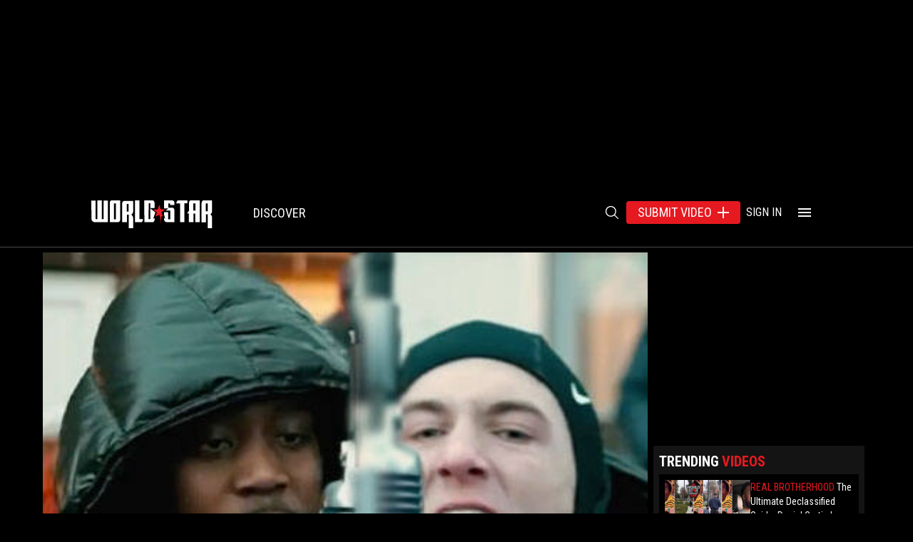

--- FILE ---
content_type: text/css
request_url: https://assets.worldstar.com/production/c0f6154d66018b40285747ab4dcee5b7580ca7e8/_next/static/css/30766883f39f14c5.css
body_size: 4187
content:
.VideoTags_videoTagsContainer__u_c_o{display:flex;flex-direction:row;gap:10px;flex-wrap:wrap}.VideoTags_videoTagsContainer__u_c_o .VideoTags_videoTag__z_gxN{display:flex;border-radius:2px;padding:6px 6px 6px 12px;font-size:15px;line-height:18px;border-left:3px solid #007bff;background-color:hsla(0,0%,100%,.2);border-top-color:hsla(0,0%,100%,.2);border-right-color:hsla(0,0%,100%,.2);border-bottom-color:hsla(0,0%,100%,.2);color:#fff}.VideoTags_videoTagsContainer__u_c_o .VideoTags_videoTag__z_gxN:hover{border-left:3px solid #fff;background-color:#59a1ff;color:#000}@media screen and (max-width:768px){.VideoTags_videoTagsContainer__u_c_o{padding:11px 19px 5px}.VideoTags_videoTagsContainer__u_c_o .VideoTags_videoTag__z_gxN{font-size:14px;line-height:16px}}.videojsOverlayPlugin_modalContentContainer__dpd_L{display:flex;flex-direction:column;font-family:Roboto,-apple-system,BlinkMacSystemFont,Segoe UI,Oxygen,Ubuntu,Cantarell,Fira Sans,Droid Sans,Helvetica Neue,sans-serif;height:100%;width:100%;position:absolute;color:#fff;background-repeat:no-repeat;background-size:cover;background-position:50%;-webkit-user-select:none;-moz-user-select:none;user-select:none;outline:none;-webkit-tap-highlight-color:rgba(0,0,0,0)}.videojsOverlayPlugin_modalContentContainer__dpd_L .videojsOverlayPlugin_darkerFilter__pDiEA{background-color:rgba(0,0,0,.5);height:100%}.videojsOverlayPlugin_modalContentContainer__dpd_L .videojsOverlayPlugin_upNext__RO139{margin-top:49px;font-style:normal;font-weight:400;font-size:22px;line-height:26px;text-transform:capitalize}.videojsOverlayPlugin_modalContentContainer__dpd_L .videojsOverlayPlugin_title__NBvkK{margin-top:24px;padding:0 120px;font-style:normal;font-weight:500;font-size:22px;line-height:26px;text-transform:capitalize}.videojsOverlayPlugin_modalContentContainer__dpd_L .videojsOverlayPlugin_playBtnContainer__QSifM{position:absolute;top:0;left:0;width:100%;height:100%;display:flex;flex-direction:column;justify-content:center;align-items:center}.videojsOverlayPlugin_modalContentContainer__dpd_L .videojsOverlayPlugin_playBtnSvg__gjQ9X{width:100px;height:100px}.videojsOverlayPlugin_modalContentContainer__dpd_L .videojsOverlayPlugin_playBtnSvg__gjQ9X:hover{cursor:pointer}.videojsOverlayPlugin_modalContentContainer__dpd_L .videojsOverlayPlugin_playBtnButton__RDvCT{-webkit-user-select:none;-moz-user-select:none;user-select:none;outline:none;-webkit-tap-highlight-color:rgba(0,0,0,0)}.videojsOverlayPlugin_modalContentContainer__dpd_L .videojsOverlayPlugin_playBtnButton__RDvCT:focus{outline:none}.videojsOverlayPlugin_modalContentContainer__dpd_L .videojsOverlayPlugin_cancelBtnContainer__KBm6p{position:absolute;top:73%;display:flex;justify-content:center;align-items:center}.videojsOverlayPlugin_modalContentContainer__dpd_L .videojsOverlayPlugin_cancelBtnContainer__KBm6p .videojsOverlayPlugin_cancelBtn__tGd4_{font-style:normal;font-weight:700;font-size:14px;line-height:12px;text-align:center;letter-spacing:1px;text-transform:uppercase;box-sizing:border-box;background:hsla(0,0%,100%,.3);border-radius:4px;padding:14px 26px}@media screen and (max-width:768px){.videojsOverlayPlugin_modalContentContainer__dpd_L .videojsOverlayPlugin_upNext__RO139{margin-top:5%;font-size:14px;line-height:28px}.videojsOverlayPlugin_modalContentContainer__dpd_L .videojsOverlayPlugin_title__NBvkK{margin-top:10px;font-size:14px;line-height:16px;padding:0 20px}.videojsOverlayPlugin_modalContentContainer__dpd_L .videojsOverlayPlugin_playBtnSvg__gjQ9X{width:56px;height:56px}.videojsOverlayPlugin_modalContentContainer__dpd_L .videojsOverlayPlugin_cancelBtnContainer__KBm6p{bottom:10%}.videojsOverlayPlugin_modalContentContainer__dpd_L .videojsOverlayPlugin_cancelBtnContainer__KBm6p .videojsOverlayPlugin_cancelBtn__tGd4_{padding:10px 20px;font-size:10px;line-height:12px}}.VideoPlayerContainer_artlist__nWEjh{display:block;padding-top:7px;padding-bottom:7px;word-wrap:break-word;background-color:#000;text-align:center}.VideoPlayerContainer_artlist_itemAlign__4TkQY{vertical-align:top}.VideoPlayerContainer_artlist_itemLink__p6USh{font-size:medium;font-weight:700;letter-spacing:-.05em;color:#000}.VideoPlayerContainer_artlist_itemDesc__By8hk{font-size:medium;line-height:1.3em;color:#000;margin-top:5px}.VideoPlayerContainer_artlist_author__zy068{font-size:small;color:#0a9600}.DescriptionDisclosure_parsedDescription__fnS7x a{color:#007bff;text-decoration:underline}

--- FILE ---
content_type: application/javascript; charset=utf-8
request_url: https://fundingchoicesmessages.google.com/f/AGSKWxWu18ov_aiz-1GfPSaIDd_Glb1MYwk2P-QRcP62eh9yqRS7Km03Mm-zKNTwrtcdePKR8Xoq9PHrE1PFGlxCS-yIXImIkM_DJnaOO_ciFkRQ0LgoPNS_1CerckXNn5s4exO3XMW0s_6y-rDKgcCFKZG98y3rWRdr3EFtpPiFaqSyyPzQVMXVO5S_FZOC/_/ads?zone=/wp_ad_250_/outstream_ad-/ads/menu_/google_afc.
body_size: -1288
content:
window['690a93d6-b9ca-4564-8fae-591bd318a42c'] = true;

--- FILE ---
content_type: image/svg+xml
request_url: https://assets.worldstar.com/production/c0f6154d66018b40285747ab4dcee5b7580ca7e8/_next/static/media/facebook.972df5f7.svg
body_size: 10433
content:
<svg width="94" height="32" viewBox="0 0 94 32" fill="none" xmlns="http://www.w3.org/2000/svg">
<rect width="94" height="32" rx="15" fill="#1877F2"/>
<path d="M34.3379 12.4688V21H32.8672V12.4688H34.3379ZM37.8184 16.2012V17.3672H33.9629V16.2012H37.8184ZM38.3047 12.4688V13.6406H33.9629V12.4688H38.3047ZM42.7109 19.7285V16.7051C42.7109 16.4785 42.6699 16.2832 42.5879 16.1191C42.5059 15.9551 42.3809 15.8281 42.2129 15.7383C42.0488 15.6484 41.8418 15.6035 41.5918 15.6035C41.3613 15.6035 41.1621 15.6426 40.9941 15.7207C40.8262 15.7988 40.6953 15.9043 40.6016 16.0371C40.5078 16.1699 40.4609 16.3203 40.4609 16.4883H39.0547C39.0547 16.2383 39.1152 15.9961 39.2363 15.7617C39.3574 15.5273 39.5332 15.3184 39.7637 15.1348C39.9941 14.9512 40.2695 14.8066 40.5898 14.7012C40.9102 14.5957 41.2695 14.543 41.668 14.543C42.1445 14.543 42.5664 14.623 42.9336 14.7832C43.3047 14.9434 43.5957 15.1855 43.8066 15.5098C44.0215 15.8301 44.1289 16.2324 44.1289 16.7168V19.5352C44.1289 19.8242 44.1484 20.084 44.1875 20.3145C44.2305 20.541 44.291 20.7383 44.3691 20.9062V21H42.9219C42.8555 20.8477 42.8027 20.6543 42.7637 20.4199C42.7285 20.1816 42.7109 19.9512 42.7109 19.7285ZM42.916 17.1445L42.9277 18.0176H41.9141C41.6523 18.0176 41.4219 18.043 41.2227 18.0938C41.0234 18.1406 40.8574 18.2109 40.7246 18.3047C40.5918 18.3984 40.4922 18.5117 40.4258 18.6445C40.3594 18.7773 40.3262 18.9277 40.3262 19.0957C40.3262 19.2637 40.3652 19.418 40.4434 19.5586C40.5215 19.6953 40.6348 19.8027 40.7832 19.8809C40.9355 19.959 41.1191 19.998 41.334 19.998C41.623 19.998 41.875 19.9395 42.0898 19.8223C42.3086 19.7012 42.4805 19.5547 42.6055 19.3828C42.7305 19.207 42.7969 19.041 42.8047 18.8848L43.2617 19.5117C43.2148 19.6719 43.1348 19.8438 43.0215 20.0273C42.9082 20.2109 42.7598 20.3867 42.5762 20.5547C42.3965 20.7188 42.1797 20.8535 41.9258 20.959C41.6758 21.0645 41.3867 21.1172 41.0586 21.1172C40.6445 21.1172 40.2754 21.0352 39.9512 20.8711C39.627 20.7031 39.373 20.4785 39.1895 20.1973C39.0059 19.9121 38.9141 19.5898 38.9141 19.2305C38.9141 18.8945 38.9766 18.5977 39.1016 18.3398C39.2305 18.0781 39.418 17.8594 39.6641 17.6836C39.9141 17.5078 40.2188 17.375 40.5781 17.2852C40.9375 17.1914 41.3477 17.1445 41.8086 17.1445H42.916ZM48.1953 19.9922C48.4258 19.9922 48.6328 19.9473 48.8164 19.8574C49.0039 19.7637 49.1543 19.6348 49.2676 19.4707C49.3848 19.3066 49.4492 19.1172 49.4609 18.9023H50.791C50.7832 19.3125 50.6621 19.6855 50.4277 20.0215C50.1934 20.3574 49.8828 20.625 49.4961 20.8242C49.1094 21.0195 48.6816 21.1172 48.2129 21.1172C47.7285 21.1172 47.3066 21.0352 46.9473 20.8711C46.5879 20.7031 46.2891 20.4727 46.0508 20.1797C45.8125 19.8867 45.6328 19.5488 45.5117 19.166C45.3945 18.7832 45.3359 18.373 45.3359 17.9355V17.7305C45.3359 17.293 45.3945 16.8828 45.5117 16.5C45.6328 16.1133 45.8125 15.7734 46.0508 15.4805C46.2891 15.1875 46.5879 14.959 46.9473 14.7949C47.3066 14.627 47.7266 14.543 48.207 14.543C48.7148 14.543 49.1602 14.6445 49.543 14.8477C49.9258 15.0469 50.2266 15.3262 50.4453 15.6855C50.668 16.041 50.7832 16.4551 50.791 16.9277H49.4609C49.4492 16.6934 49.3906 16.4824 49.2852 16.2949C49.1836 16.1035 49.0391 15.9512 48.8516 15.8379C48.668 15.7246 48.4473 15.668 48.1895 15.668C47.9043 15.668 47.668 15.7266 47.4805 15.8438C47.293 15.957 47.1465 16.1133 47.041 16.3125C46.9355 16.5078 46.8594 16.7285 46.8125 16.9746C46.7695 17.2168 46.748 17.4688 46.748 17.7305V17.9355C46.748 18.1973 46.7695 18.4512 46.8125 18.6973C46.8555 18.9434 46.9297 19.1641 47.0352 19.3594C47.1445 19.5508 47.293 19.7051 47.4805 19.8223C47.668 19.9355 47.9062 19.9922 48.1953 19.9922ZM54.6699 21.1172C54.2012 21.1172 53.7773 21.041 53.3984 20.8887C53.0234 20.7324 52.7031 20.5156 52.4375 20.2383C52.1758 19.9609 51.9746 19.6348 51.834 19.2598C51.6934 18.8848 51.623 18.4805 51.623 18.0469V17.8125C51.623 17.3164 51.6953 16.8672 51.8398 16.4648C51.9844 16.0625 52.1855 15.7188 52.4434 15.4336C52.7012 15.1445 53.0059 14.9238 53.3574 14.7715C53.709 14.6191 54.0898 14.543 54.5 14.543C54.9531 14.543 55.3496 14.6191 55.6895 14.7715C56.0293 14.9238 56.3105 15.1387 56.5332 15.416C56.7598 15.6895 56.9277 16.0156 57.0371 16.3945C57.1504 16.7734 57.207 17.1914 57.207 17.6484V18.252H52.3086V17.2383H55.8125V17.127C55.8047 16.873 55.7539 16.6348 55.6602 16.4121C55.5703 16.1895 55.4316 16.0098 55.2441 15.873C55.0566 15.7363 54.8066 15.668 54.4941 15.668C54.2598 15.668 54.0508 15.7188 53.8672 15.8203C53.6875 15.918 53.5371 16.0605 53.416 16.248C53.2949 16.4355 53.2012 16.6621 53.1348 16.9277C53.0723 17.1895 53.041 17.4844 53.041 17.8125V18.0469C53.041 18.3242 53.0781 18.582 53.1523 18.8203C53.2305 19.0547 53.3438 19.2598 53.4922 19.4355C53.6406 19.6113 53.8203 19.75 54.0312 19.8516C54.2422 19.9492 54.4824 19.998 54.752 19.998C55.0918 19.998 55.3945 19.9297 55.6602 19.793C55.9258 19.6562 56.1562 19.4629 56.3516 19.2129L57.0957 19.9336C56.959 20.1328 56.7812 20.3242 56.5625 20.5078C56.3438 20.6875 56.0762 20.834 55.7598 20.9473C55.4473 21.0605 55.084 21.1172 54.6699 21.1172ZM58.3145 12H59.7266V19.6465L59.5918 21H58.3145V12ZM63.8633 17.7715V17.8945C63.8633 18.3633 63.8105 18.7949 63.7051 19.1895C63.6035 19.5801 63.4473 19.9199 63.2363 20.209C63.0293 20.498 62.7715 20.7227 62.4629 20.8828C62.1582 21.0391 61.8047 21.1172 61.4023 21.1172C61.0078 21.1172 60.6641 21.043 60.3711 20.8945C60.0781 20.7461 59.832 20.5352 59.6328 20.2617C59.4375 19.9883 59.2793 19.6621 59.1582 19.2832C59.0371 18.9043 58.9512 18.4863 58.9004 18.0293V17.6367C58.9512 17.1758 59.0371 16.7578 59.1582 16.3828C59.2793 16.0039 59.4375 15.6777 59.6328 15.4043C59.832 15.127 60.0762 14.9141 60.3652 14.7656C60.6582 14.6172 61 14.543 61.3906 14.543C61.7969 14.543 62.1543 14.6211 62.4629 14.7773C62.7754 14.9336 63.0352 15.1562 63.2422 15.4453C63.4492 15.7305 63.6035 16.0703 63.7051 16.4648C63.8105 16.8594 63.8633 17.2949 63.8633 17.7715ZM62.4512 17.8945V17.7715C62.4512 17.4863 62.4277 17.2188 62.3809 16.9688C62.334 16.7148 62.2559 16.4922 62.1465 16.3008C62.041 16.1094 61.8965 15.959 61.7129 15.8496C61.5332 15.7363 61.3086 15.6797 61.0391 15.6797C60.7891 15.6797 60.5742 15.7227 60.3945 15.8086C60.2148 15.8945 60.0645 16.0117 59.9434 16.1602C59.8223 16.3086 59.7266 16.4805 59.6562 16.6758C59.5898 16.8711 59.5449 17.082 59.5215 17.3086V18.3691C59.5566 18.6621 59.6309 18.9316 59.7441 19.1777C59.8613 19.4199 60.0254 19.6152 60.2363 19.7637C60.4473 19.9082 60.7188 19.9805 61.0508 19.9805C61.3125 19.9805 61.5332 19.9277 61.7129 19.8223C61.8926 19.7168 62.0352 19.5703 62.1406 19.3828C62.25 19.1914 62.3281 18.9688 62.375 18.7148C62.4258 18.4609 62.4512 18.1875 62.4512 17.8945ZM64.7891 17.9004V17.7656C64.7891 17.3086 64.8555 16.8848 64.9883 16.4941C65.1211 16.0996 65.3125 15.7578 65.5625 15.4688C65.8164 15.1758 66.125 14.9492 66.4883 14.7891C66.8555 14.625 67.2695 14.543 67.7305 14.543C68.1953 14.543 68.6094 14.625 68.9727 14.7891C69.3398 14.9492 69.6504 15.1758 69.9043 15.4688C70.1582 15.7578 70.3516 16.0996 70.4844 16.4941C70.6172 16.8848 70.6836 17.3086 70.6836 17.7656V17.9004C70.6836 18.3574 70.6172 18.7812 70.4844 19.1719C70.3516 19.5625 70.1582 19.9043 69.9043 20.1973C69.6504 20.4863 69.3418 20.7129 68.9785 20.877C68.6152 21.0371 68.2031 21.1172 67.7422 21.1172C67.2773 21.1172 66.8613 21.0371 66.4941 20.877C66.1309 20.7129 65.8223 20.4863 65.5684 20.1973C65.3145 19.9043 65.1211 19.5625 64.9883 19.1719C64.8555 18.7812 64.7891 18.3574 64.7891 17.9004ZM66.2012 17.7656V17.9004C66.2012 18.1855 66.2305 18.4551 66.2891 18.709C66.3477 18.9629 66.4395 19.1855 66.5645 19.377C66.6895 19.5684 66.8496 19.7188 67.0449 19.8281C67.2402 19.9375 67.4727 19.9922 67.7422 19.9922C68.0039 19.9922 68.2305 19.9375 68.4219 19.8281C68.6172 19.7188 68.7773 19.5684 68.9023 19.377C69.0273 19.1855 69.1191 18.9629 69.1777 18.709C69.2402 18.4551 69.2715 18.1855 69.2715 17.9004V17.7656C69.2715 17.4844 69.2402 17.2188 69.1777 16.9688C69.1191 16.7148 69.0254 16.4902 68.8965 16.2949C68.7715 16.0996 68.6113 15.9473 68.416 15.8379C68.2246 15.7246 67.9961 15.668 67.7305 15.668C67.4648 15.668 67.2344 15.7246 67.0391 15.8379C66.8477 15.9473 66.6895 16.0996 66.5645 16.2949C66.4395 16.4902 66.3477 16.7148 66.2891 16.9688C66.2305 17.2188 66.2012 17.4844 66.2012 17.7656ZM71.5977 17.9004V17.7656C71.5977 17.3086 71.6641 16.8848 71.7969 16.4941C71.9297 16.0996 72.1211 15.7578 72.3711 15.4688C72.625 15.1758 72.9336 14.9492 73.2969 14.7891C73.6641 14.625 74.0781 14.543 74.5391 14.543C75.0039 14.543 75.418 14.625 75.7812 14.7891C76.1484 14.9492 76.459 15.1758 76.7129 15.4688C76.9668 15.7578 77.1602 16.0996 77.293 16.4941C77.4258 16.8848 77.4922 17.3086 77.4922 17.7656V17.9004C77.4922 18.3574 77.4258 18.7812 77.293 19.1719C77.1602 19.5625 76.9668 19.9043 76.7129 20.1973C76.459 20.4863 76.1504 20.7129 75.7871 20.877C75.4238 21.0371 75.0117 21.1172 74.5508 21.1172C74.0859 21.1172 73.6699 21.0371 73.3027 20.877C72.9395 20.7129 72.6309 20.4863 72.377 20.1973C72.123 19.9043 71.9297 19.5625 71.7969 19.1719C71.6641 18.7812 71.5977 18.3574 71.5977 17.9004ZM73.0098 17.7656V17.9004C73.0098 18.1855 73.0391 18.4551 73.0977 18.709C73.1562 18.9629 73.248 19.1855 73.373 19.377C73.498 19.5684 73.6582 19.7188 73.8535 19.8281C74.0488 19.9375 74.2812 19.9922 74.5508 19.9922C74.8125 19.9922 75.0391 19.9375 75.2305 19.8281C75.4258 19.7188 75.5859 19.5684 75.7109 19.377C75.8359 19.1855 75.9277 18.9629 75.9863 18.709C76.0488 18.4551 76.0801 18.1855 76.0801 17.9004V17.7656C76.0801 17.4844 76.0488 17.2188 75.9863 16.9688C75.9277 16.7148 75.834 16.4902 75.7051 16.2949C75.5801 16.0996 75.4199 15.9473 75.2246 15.8379C75.0332 15.7246 74.8047 15.668 74.5391 15.668C74.2734 15.668 74.043 15.7246 73.8477 15.8379C73.6562 15.9473 73.498 16.0996 73.373 16.2949C73.248 16.4902 73.1562 16.7148 73.0977 16.9688C73.0391 17.2188 73.0098 17.4844 73.0098 17.7656ZM80.0996 12V21H78.6816V12H80.0996ZM84.0371 14.6602L81.2773 17.7188L79.7656 19.2656L79.3965 18.0703L80.5391 16.6582L82.332 14.6602H84.0371ZM82.6367 21L80.5801 18.0234L81.4707 17.0332L84.2715 21H82.6367Z" fill="white"/>
<g clip-path="url(#clip0_3477_5924)">
<path d="M26.0027 16C26.0027 10.4781 21.5246 6 16 6C10.4754 6 6 10.4781 6 16C6 20.9918 9.65847 25.1284 14.4372 25.8798V18.8907H11.8989V16H14.4372V13.7978C14.4372 11.2924 15.9317 9.9071 18.2158 9.9071C19.3087 9.9071 20.4536 10.1011 20.4536 10.1011V12.5628H19.194C17.9508 12.5628 17.5628 13.3333 17.5628 14.1257V16H20.3361L19.8934 18.8907H17.5628V25.8798C22.3443 25.1284 26.0027 20.9918 26.0027 16Z" fill="white"/>
<path d="M19.8935 18.8906L20.3361 15.9999H17.5629V14.1256C17.5629 13.3332 17.9508 12.5627 19.194 12.5627H20.4536V10.101C20.4536 10.101 19.3088 9.90698 18.2159 9.90698C15.9317 9.90698 14.4372 11.2922 14.4372 13.7977V15.9999H11.8989V18.8906H14.4372V25.8797C15.4726 26.0436 16.5274 26.0436 17.5629 25.8797V18.8906H19.8935Z" fill="#1877F2"/>
</g>
<defs>
<clipPath id="clip0_3477_5924">
<rect width="20" height="20" fill="white" transform="translate(6 6)"/>
</clipPath>
</defs>
</svg>


--- FILE ---
content_type: image/svg+xml
request_url: https://assets.worldstar.com/production/c0f6154d66018b40285747ab4dcee5b7580ca7e8/_next/static/media/icon_view_gray.3928e8a4.svg
body_size: 497
content:
<svg width="18" height="10" viewBox="0 0 18 10" fill="none" xmlns="http://www.w3.org/2000/svg">
  <path
    d="M9 0C3.42 0 0 5 0 5C0 5 3.18 10 9 10C14.82 10 18 5 18 5C18 5 14.58 0 9 0ZM9 8.82716C8.26425 8.82716 7.54503 8.6027 6.93328 8.18217C6.32153 7.76163 5.84473 7.16391 5.56317 6.46459C5.28161 5.76527 5.20794 4.99575 5.35148 4.25336C5.49502 3.51096 5.84931 2.82903 6.36956 2.29379C6.88981 1.75855 7.55265 1.39405 8.27426 1.24638C8.99587 1.09871 9.74384 1.1745 10.4236 1.46416C11.1033 1.75383 11.6843 2.24437 12.0931 2.87374C12.5018 3.50312 12.72 4.24306 12.72 5C12.72 6.01503 12.3281 6.98848 11.6304 7.70621C10.9328 8.42394 9.98661 8.82716 9 8.82716Z"
    fill="#979797" />
  <path
    d="M9.00001 7.65428C10.4249 7.65428 11.58 6.4659 11.58 4.99996C11.58 3.53402 10.4249 2.34564 9.00001 2.34564C7.57512 2.34564 6.42001 3.53402 6.42001 4.99996C6.42001 6.4659 7.57512 7.65428 9.00001 7.65428Z"
    fill="#979797" />
</svg>


--- FILE ---
content_type: text/javascript
request_url: https://assets.worldstar.com/production/c0f6154d66018b40285747ab4dcee5b7580ca7e8/_next/static/chunks/pages/videos/%5Bvid%5D/%5Bslug%5D-0f75206996b23cc1.js
body_size: 48846
content:
(self.webpackChunk_N_E=self.webpackChunk_N_E||[]).push([[1062],{78130:function(e,t,s){(window.__NEXT_P=window.__NEXT_P||[]).push(["/videos/[vid]/[slug]",function(){return s(51164)}])},46891:function(e,t){"use strict";t.Z={src:"https://assets.worldstar.com/production/c0f6154d66018b40285747ab4dcee5b7580ca7e8/_next/static/media/caret.fb7897be.svg",height:20,width:20,blurWidth:0,blurHeight:0}},70837:function(e,t){"use strict";t.Z={src:"https://assets.worldstar.com/production/c0f6154d66018b40285747ab4dcee5b7580ca7e8/_next/static/media/facebook.972df5f7.svg",height:32,width:94,blurWidth:0,blurHeight:0}},88376:function(e,t,s){"use strict";s.d(t,{S:function(){return r}});var n=s(6352),i=s(83346);let r=async(e,t)=>{try{let s=(0,n.l)();await s.post(i.WcT,{vid:e,action:t})}catch(e){(0,n.q)(e)}}},13706:function(e,t,s){"use strict";var n=s(85893);t.Z=e=>{let{canShowAds:t=!1,isMobile:s=!1,isFirstWordHighlighted:i=!1,firstWord:r="",secondWord:l="",backgroundColor:o="bg-white",paddingTop:a="16px",style:c={},endText:d=""}=e;return(0,n.jsxs)("section",{className:"py-1 font-['Roboto_Condensed'] font-bold ".concat(o," relative"),style:{paddingTop:a,...c},children:[t&&s&&(0,n.jsx)("div",{"data-openweb-ad":!0,"data-row":"1","data-column":"1"}),(0,n.jsxs)("div",{className:"flex items-center ".concat(d?"h-[47px]":"h-15 md:h-10"," w-full"),children:[(0,n.jsxs)("div",{className:"w-full flex items-center space-x-2",children:[(0,n.jsx)("div",{children:(0,n.jsx)("div",{className:"bg-black border-solid border-2 border-black w-4"})}),(0,n.jsx)("h3",{className:"flex space-x-1 font-bold ".concat(d?"text-base min-[375px]:text-lg min-[425px]:text-xl":"text-xl"," uppercase w-full"),children:i?(0,n.jsxs)(n.Fragment,{children:[(0,n.jsx)("span",{style:{color:"#E61920"},children:r}),(0,n.jsx)("span",{children:l})]}):(0,n.jsxs)(n.Fragment,{children:[(0,n.jsx)("span",{children:r}),(0,n.jsx)("span",{style:{color:"#E61920"},children:l})]})})]}),d&&(0,n.jsx)("div",{className:"flex w-full ml-6 text-gray-400 text-sm absolute bottom-0 pb-[2px]",children:d})]})]})}},39130:function(e,t,s){"use strict";s.d(t,{Z:function(){return m}});var n=s(85893),i=s(67294),r=s(25675),l=s.n(r),o=s(91856),a=s(74358),c=s(21845),d=s(71543),u={src:"https://assets.worldstar.com/production/c0f6154d66018b40285747ab4dcee5b7580ca7e8/_next/static/media/icon_view_white.5152171a.svg",height:10,width:18,blurWidth:0,blurHeight:0},h={src:"https://assets.worldstar.com/production/c0f6154d66018b40285747ab4dcee5b7580ca7e8/_next/static/media/icon_time_white.66e3e877.svg",height:12,width:12,blurWidth:0,blurHeight:0},m=e=>{let{usePrimaryColor:t=!0,poster:s}=e,{videoData:{numberOfViews:r,postedDate:m}}=(0,o.q)(),[x,v]=(0,i.useState)(null);return(0,i.useEffect)(()=>{v((0,a.PO)(m))},[m]),(0,n.jsx)("div",{className:"pb-2 lg:pb-4 lg:pt-2 px-4 border-b-[1px] border-b-[#303030] ",children:(0,n.jsx)("div",{className:"flex flex-row w-full",children:(0,n.jsx)("div",{className:"flex flex-col basis-full items-start",children:(0,n.jsxs)("div",{className:"flex justify-between w-full text-[#979797] text-[12px] lg:text-[14px]",children:[(null==s?void 0:s.name)&&(0,n.jsxs)("span",{className:"text-sm lg:text-base",children:["By ",s.name]}),(0,n.jsxs)("div",{className:"flex gap-4",children:[(0,n.jsxs)("div",{className:"flex items-center lg:mr-3",children:[(0,n.jsx)("div",{className:"relative w-[18px] h-[10px] mr-1 lg:w-[24px] lg:h-[15px] lg:mr-2",children:(0,n.jsx)(l(),{src:t?c.Z:u,fill:!0,style:{objectFit:"contain"},alt:"views"})}),(0,n.jsx)("div",{children:"".concat((0,a.CZ)(r))})]}),(0,n.jsxs)("div",{className:"flex items-center lg:mr-3",children:[(0,n.jsx)("div",{className:"relative w-[12px] h-[12px] mr-1 lg:w-[18px] lg:h-[18px] lg:mr-2",children:(0,n.jsx)(l(),{src:t?d.Z:h,fill:!0,style:{objectFit:"contain"},alt:"date submitted"})}),(0,n.jsx)("div",{children:x})]})]})]})})})})}},75457:function(e,t,s){"use strict";s.d(t,{Z:function(){return W}});var n=s(85893),i=s(67294),r=s(25675),l=s.n(r),o=s(85518),a=s(36351),c={src:"https://assets.worldstar.com/production/c0f6154d66018b40285747ab4dcee5b7580ca7e8/_next/static/media/unmute_button@3x.58f19594.png",height:60,width:234,blurDataURL:"[data-uri]",blurWidth:8,blurHeight:2},d=s(50586),u=s(69632),h=s(91856),m=s(87135),x=s(74358),v=s(83346);let p="video_player",f={controls:!0,responsive:!0,preload:"auto",autoplay:"muted",playsinline:!0},g=()=>{var e,t,s,n;(null===(t=window)||void 0===t?void 0:null===(e=t.ws_vjs_player)||void 0===e?void 0:e.muted())?document.getElementById("unmute-btn").style.display="block":document.getElementById("unmute-btn").style.display="none",null===(n=window)||void 0===n||null===(s=n.ws_vjs_player)||void 0===s||s.on("volumechange",()=>{var e,t,s,n;(null===(t=window)||void 0===t?void 0:null===(e=t.ws_vjs_player)||void 0===e?void 0:e.muted())||(null===(n=window)||void 0===n?void 0:null===(s=n.ws_vjs_player)||void 0===s?void 0:s.volume())===0?document.getElementById("unmute-btn").style.display="block":document.getElementById("unmute-btn").style.display="none"})},b=(e,t)=>{let s=e.getChild("controlBar").getChild("FullscreenToggle"),n=document.querySelector(".vjs-control-bar"),i=0,r=null,l=null,o=null,a=null;function c(e){if(!(null==n?void 0:n.contains(e.target)))return e.preventDefault(),e.stopPropagation(),!1}s.handleClick=function(){this.toggleCustomFullscreen()},s.toggleCustomFullscreen=function(){let e=this.player_.el();e.classList.contains("vjs-custom-fullscreen")?(e.classList.remove("vjs-custom-fullscreen"),r&&(r.style.transform=o||""),l&&(l.style.zIndex=a||""),e.removeEventListener("touchmove",c),e.removeEventListener("scroll",c),window.scrollTo({top:parseInt(i||"0"),behavior:"instant"}),(0,d.Z)(v.ECn),t(v.ECn)):(e.classList.add("vjs-custom-fullscreen"),(r=function(e){for(e=e.parentElement;e&&e!==document.body;){if("none"!==window.getComputedStyle(e).transform)return e;e=e.parentElement}return null}(e))&&(o=r.style.transform,r.style.transform="none"),(l=function(e){for(e=e.parentElement;e&&e!==document.body;){if("auto"!==window.getComputedStyle(e).zIndex)return e;e=e.parentElement}return null}(e))&&(a=l.style.zIndex,l.style.zIndex="99999"),i=window.scrollY,e.addEventListener("touchmove",c,{passive:!1}),e.addEventListener("scroll",c,{passive:!1}),window.scrollTo({top:0,behavior:"instant"}),(0,d.Z)(v.Gr3),t(v.Gr3)),this.player_.handleTechResize_()},e.tech_.el_.setAttribute("playsinline",""),e.tech_.el_.setAttribute("webkit-playsinline","")},w=()=>{var e,t,s,n,i,r;(null===(t=window)||void 0===t?void 0:null===(e=t.ws_vjs_player)||void 0===e?void 0:e.muted())?null===(n=window)||void 0===n||null===(s=n.ws_vjs_player)||void 0===s||s.muted(!1):null===(r=window)||void 0===r||null===(i=r.ws_vjs_player)||void 0===i||i.volume(100)},j=()=>{let e=y();window.ws_vjs_player.ima.initializeAdDisplayContainer(),document.getElementById(p).removeEventListener(e,j)},y=()=>navigator.userAgent.match(/iPhone/i)||navigator.userAgent.match(/iPad/i)||navigator.userAgent.match(/Android/i)?"touchend":"click";var _=s(5726);let N=function(){var e;let t=arguments.length>0&&void 0!==arguments[0]?arguments[0]:p,s=arguments.length>1&&void 0!==arguments[1]?arguments[1]:"/114106652/stennis-video-vmap-instream",n=arguments.length>2?arguments[2]:void 0,i=arguments.length>3?arguments[3]:void 0,r=arguments.length>4&&void 0!==arguments[4]?arguments[4]:[[640,480]];if(!window.ANAWeb){console.error("window.ANAWeb is not defined/loaded, cannot build video ad");return}if((0,_.hL)(window.location.origin))return Promise.resolve(null);let l=window.ANAWeb,o=null==n?void 0:null===(e=n.createdVideoContainers)||void 0===e?void 0:e.find(e=>e.elementID===p);return o?Promise.resolve(o):n.createVideoSlot(l.VideoPlayerType.VIDEO_JS,{adPlacement:l.VideoPlacementType.InStream,adPosition:l.AdPosition.AboveTheFold,adsManagerLoadedCbk:i,elementID:t,adUnitID:s,startDelay:0,playbackMethod:l.PlaybackMethod.ClickSoundOn,dimensions:r,audioPosterURL:"https://d3qym4d240mdt3.cloudfront.net/wshh_poster.jpg",refreshOnURLChange:!0}).then(e=>e).catch(e=>{console.error("\uD83C\uDFAF ANA AD REQUEST - Failed to create video slot",{elementId:t,videoAdUnitId:s,error:e}),console.error("ANAInstance.createVideoSlot: ",e)})};var C=s(60103);let A=(e,t)=>{(0,d.Z)(v.$JJ),e(v.$JJ),t.current=!1},E=(e,t,s)=>{var n,i;(0,d.Z)(v.L74),e(v.L74,{video_id:null===(n=s.current)||void 0===n?void 0:n.encryptedVCode,title:null===(i=s.current)||void 0===i?void 0:i.title}),t.current=!0},k=(e,t)=>{var s;let n=null==e?void 0:null===(s=e.currentTarget)||void 0===s?void 0:s.player;n?n.isFullscreen()?((0,d.Z)(v.Gr3),t(v.Gr3)):((0,d.Z)(v.ECn),t(v.ECn)):((0,d.Z)(v.zKX),t(v.zKX))},S=(e,t,s,n)=>(i,r,l)=>{let o=window.videojs.getPlayer(n||p),a=window.google.ima.AdEvent.Type;l.addEventListener(a.ALL_ADS_COMPLETED,function(){console.log("%c ===> ALL_ADS_COMPLETED","background: #222; color: #33c65a",i),o[u.q]().trigger(C.Tb)}),l.addEventListener(a.AD_METADATA,function(){console.log("%c ===> AD_METADATA","background: #222; color: #33c65a",i),o[u.q]().trigger(C.Uk)}),l.addEventListener("adsready",function(){(0,d.Z)(v.UFE),e(v.UFE)}),l.addEventListener(a.STARTED,function(){(0,d.Z)(v.emQ),e(v.emQ),!t.current&&s.current&&(s.current=!1,(0,d.Z)(v.rgD),e(v.rgD))}),l.addEventListener(a.FIRST_QUARTILE,function(){(0,d.Z)(v.W5N),e(v.W5N)}),l.addEventListener(a.MIDPOINT,function(){(0,d.Z)(v.PXW),e(v.PXW)}),l.addEventListener(a.THIRD_QUARTILE,function(){(0,d.Z)(v.dkF),e(v.dkF)}),l.addEventListener(a.COMPLETE,function(){(0,d.Z)(v.sf7),e(v.sf7),t.current&&(s.current=!0,t.current=!1)}),l.addEventListener(a.ALL_ADS_COMPLETED,function(){(0,d.Z)(v.N0U),e(v.N0U)})};var P=s(46075),T=s.n(P),D={src:"https://assets.worldstar.com/production/c0f6154d66018b40285747ab4dcee5b7580ca7e8/_next/static/media/icon_wshh.fd9bf004.png",height:500,width:500,blurDataURL:"[data-uri]",blurWidth:8,blurHeight:8},L=e=>{let{serverParams:t}=e;return(0,n.jsxs)("div",{className:"flex justify-center items-center w-full\n      ".concat(t.isMobile?"h-[300px]":"h-[600px]"," border-[0.5px] border-white text-white flex"),children:[(0,n.jsx)(l(),{src:D,width:t.isMobile?70:100,height:t.isMobile?70:100,alt:"WSHH logo"}),(0,n.jsxs)("div",{className:'flex flex-col ml-3 font-["Roboto_Condensed"]',children:[(0,n.jsx)("span",{className:"text-left ".concat(t.isMobile?"text-[2.5rem] leading-[2.5rem]":"text-[3.3rem] leading-[3.3rem]"),children:"Video"}),(0,n.jsx)("span",{className:"text-left ".concat(t.isMobile?"text-[1.5rem] leading-[1.5rem]":"text-[2rem] leading-[2rem]"),children:"not found"})]})]})},V=s(73685),F=s(70306),M=s(60781),O=e=>{let{videoFile:t,autoplay:s=!1}=e,r=(0,i.useRef)(null),l=(0,i.useRef)(null),{showAppFunnelDialog:o}=(0,M.s)(),a=null==t?void 0:t.replace("http://www.youtube.com/v/","").replace("https://www.youtube.com/v/","").replace("http://youtu.be/","").replace("https://youtu.be/",""),c=e=>{if(e.data===YT.PlayerState.ENDED&&"undefined"!=typeof YT){var t,s;null===(t=l.current)||void 0===t||t.seekTo(0),null===(s=l.current)||void 0===s||s.stopVideo(),o(!0)}};return(0,i.useEffect)(()=>{let e=e=>{l.current=new e.Player(r.current,{height:"100%",width:"100%",videoId:a,playerVars:{enablejsapi:1,autoplay:s?1:0,modestbranding:1},events:{onStateChange:c}})};(0,F.r)().then(t=>e(t))},[]),(0,n.jsx)("div",{className:"aspect-video relative w-full h-full",children:(0,n.jsx)("div",{id:"youtubePlayer",ref:r,style:{display:"block",position:"absolute",top:0,left:0,opacity:1,transition:"opacity 0.3s ease-in-out"},className:"w-full h-full"})})},I=s(11163),Z=s(88376);let q=e=>{let{videoFile:t,videoFileRef:s}=e,i=""!==s.current;return s.current=t,(0,n.jsx)(O,{videoFile:t,autoplay:i})},R=e=>{let{videoData:t,serverParams:s,videoFile:r,videoFileRef:j}=e,y=(0,I.useRouter)(),{isMobile:_}=s,{imageUrl:C,imageLarge:P,videoUrl:T}=t,D=(0,i.useRef)(null),{ANAInstance:L,isAnaScriptCanceled:F}=(0,a.J)(),{canShowAds:O}=(0,h.q)(),{unskippablePluginIsReady:q,overlayPluginIsReady:R}=(0,u.jJ)(),{nextVideos:W}=(0,m.u)(),{trackMixpanelEvent:B}=(0,V.Q)(),U=(0,i.useRef)(!1),H=(0,i.useRef)(!1),[z,G]=(0,i.useState)(!1),{showAppFunnelDialog:Q}=(0,M.s)(),Y=(0,i.useRef)(),J=(0,i.useRef)(),X=_?"/114106652/wshh_vp_mw_video_vmap":"/114106652/wshh_vp_desktop_video_vmap",K=function(){let e=arguments.length>0&&void 0!==arguments[0]&&arguments[0],s=document.getElementById(p);return s.addEventListener("play",()=>A(B,U)),s.addEventListener("ended",()=>{(0,Z.S)(t.encryptedVCode,v.xF4.FULLY_WATCHED_COUNT),E(B,U,J)}),(0,window.videojs)(p,{...f,aspectRatio:_?"5:4":"16:9",plugins:{...!e&&{[u.iv]:{skipAfter:5}}}},function(){e?(console.log("⚠️ VIDEO PLAYER: Ads canceled, setting source directly"),this.src((0,x.g9)(r))):N(p,X,L,S(B,U,H)).then(()=>{this.src((0,x.g9)(r))}).catch(e=>{console.error("❌ VIDEO PLAYER: Failed to setup ads:",e),this.src((0,x.g9)(r))}),g(),o.gn&&b(this,B)})},$=()=>{var e,t;if(!(null==D?void 0:D.current))return;let s=D.current.currentTime()||0,n=D.current.duration()||0,i=s/n,r=1;i>.75?r=4:i>.5?r=3:i>.25&&(r=2),B(v.nLt,{quartile:r,duration:n,video_id:null===(e=Y.current)||void 0===e?void 0:e.encryptedVCode,title:null===(t=Y.current)||void 0===t?void 0:t.title}),Y.current=J.current},ee=()=>{D.current.src((0,x.g9)(r)),D.current.load(),(0,d.Z)(v.qux,{videoUrl:T}),B(v.qux,{videoUrl:T})};return(0,i.useEffect)(()=>{R&&D.current&&W&&!z&&s.autoplayCountdownCohort!==v.p5c&&(W.length>0&&D.current[u.q]({ctaTimeoutSeconds:s.autoplayCountdownCohort===v.aG9?5:10,nextVideo:W[0]}),G(!0))},[D.current,R,W,s]),(0,i.useEffect)(()=>{J.current=t},[t]),(0,i.useEffect)(()=>{let e=()=>{"hidden"===document.visibilityState&&(Y.current=J.current,$())},t=()=>{Y.current=J.current};return document.addEventListener("visibilitychange",e),y.events.on("routeChangeStart",t),y.events.on("routeChangeComplete",$),()=>{document.removeEventListener("visibilitychange",e),y.events.on("routeChangeStart",t),y.events.off("routeChangeComplete",$),D.current&&D.current.dispose()}},[]),(0,i.useEffect)(()=>{D.current&&s.autoplayCountdownCohort!==v.p5c&&W.length>0&&D.current[u.q]().setNextVideo(W[0])},[W]),(0,i.useEffect)(()=>{D.current&&W&&D.current.on("ended",()=>{(null==s?void 0:s.autoplayCountdownCohort)===v.p5c&&y.push(W[0].videoUrl,W[0].videoUrl,{scroll:!1})})},[D.current,W]),(0,i.useEffect)(()=>{(!O||F||q&&R&&L)&&r&&j.current!==r&&(D.current?ee():(console.log("\uD83C\uDFAE VIDEO PLAYER: Creating new player instance",{videoFile:r,isAnaScriptCanceled:F,hasANAInstance:!!L,canShowAds:O,timestamp:new Date().toISOString()}),window.ws_vjs_player=D.current=K(F),D.current.on("fullscreenchange",e=>k(e,B)),D.current.on("ended",()=>{Q(!0)})),""!==j.current&&D.current.autoplay("play"),j.current=r)},[O,F,q,R,L,r,j.current,D.current]),(0,n.jsxs)(n.Fragment,{children:[(0,n.jsx)("button",{id:"unmute-btn",className:"vid-section vjs-unmute-btn",onClick:w,children:(0,n.jsx)(l(),{alt:"unmute",src:c})}),(0,n.jsx)("div",{children:(0,n.jsx)("video",{id:p,className:"video-js vjs-big-play-centered vjs-personalized w-full ".concat(_?"min-h-[80vw]":""),"webkit-playsinline":"true",playsInline:!0,poster:!_&&P?P:C,preload:"auto",style:{height:"100%"}})})]})};var W=function(){let e=(0,i.useRef)(""),{serverParams:t,videoData:s}=(0,h.q)();if(!t)return null;let r=t.isMobile?s.videoFile:s.desktopVideoFile;return(0,n.jsx)("div",{id:"playerContainer",className:T().artlist,children:(0,n.jsx)("div",{className:"vid-section",children:r?(0,x.AR)(r)?(0,n.jsx)(q,{videoFile:r,videoFileRef:e}):(0,n.jsx)(R,{videoFile:r,videoData:s,serverParams:t,videoFileRef:e}):(0,n.jsx)(L,{serverParams:t})})})}},39770:function(e,t,s){"use strict";s.d(t,{Z:function(){return x}});var n=s(85893),i=s(91856),r=s(50586),l=s(29467),o=s.n(l),a=s(73685),c=s(83346),d=s(11163),u=s(18114),h=s(5726),m=e=>{let{tag:t}=e,{tagName:s,slug:i,url:l}=t,m=(0,d.useRouter)(),{trackMixpanelEvent:x}=(0,a.Q)(),{setSelectedTag:v}=(0,u.Z)();return(0,n.jsx)("li",{className:o().videoTag,children:(0,n.jsx)("a",{id:i,href:l,onClick:e=>{e.preventDefault(),(0,r.Z)(c.UgY,{tag:s}),x(c.UgY,{tag:s}),v(t);let n=(0,h.uP)(t.url);m.push(n)},children:s})})},x=()=>{var e;let{videoData:t}=(0,i.q)();return(null===(e=t.tags)||void 0===e?void 0:e.length)?(0,n.jsx)("ul",{className:o().videoTagsContainer,children:t.tags.map(e=>(0,n.jsx)(m,{tag:e},e.tagId))}):null}},77948:function(e,t,s){"use strict";s.d(t,{Z:function(){return N}});var n=s(85893),i=s(25675),r=s.n(i),l={src:"https://assets.worldstar.com/production/c0f6154d66018b40285747ab4dcee5b7580ca7e8/_next/static/media/button_comment_5_digits.7ca6b631.svg",height:32,width:80,blurWidth:0,blurHeight:0},o=s(50586),a=s(91856),c=s(73685),d=s(83346),u=s(88376),h=s(11163),m=s(67294),x=s(33839),v=s(87066);let p=[],f=null;async function g(){if(0===p.length)return;let e=new Map;for(let[t,s]of(p.forEach(t=>{e.has(t.spotId)||e.set(t.spotId,[]);let s=e.get(t.spotId);s&&s.push(t)}),p=[],e))for(let e=0;e<s.length;e+=30){let n=s.slice(e,e+30),i=n.map(e=>e.postId);try{let e=await b(t,i);n.forEach(t=>{t.resolve(e[t.postId]||0)})}catch(e){n.forEach(t=>{t.reject(e)})}}}async function b(e,t){if(!e||0===t.length)return{};let s=t.join(","),n=await v.Z.get("".concat("https://api-2-0.spot.im/v1.0.0","/messages-count"),{params:{spot_id:e,posts_ids:s},headers:{"x-spot-id":e}}),i={};return Object.entries(n.data.counts).forEach(t=>{let[s,n]=t;i[s.replace("".concat(e,"_"),"")]=n.comments+n.replies}),i}async function w(e,t){try{if(!e||0===t.length)return{};let s=t.map(t=>new Promise((s,n)=>{p.push({spotId:e,postId:t,resolve:e=>s({postId:t,count:e}),reject:n})}));f&&clearTimeout(f),f=setTimeout(()=>{f=null,g()},100);let n=await Promise.all(s),i={};return n.forEach(e=>{let{postId:t,count:s}=e;i[t]=s}),i}catch(e){return console.error("Error fetching OpenWeb comment counts:",e),{}}}async function j(e,t){return(await w(e,[t]))[t]||0}let y=(e,t)=>{let[s,n]=(0,m.useState)(()=>{if(!e.postedTimestamp)return e.numberOfComments;let s=new Date(e.postedTimestamp).getTime()/1e3;if((0,x.m)(s,t)){var n;return(null===(n=e.videoUniqueId)||void 0===n?void 0:n.toString())||e.encryptedVCode?void 0:e.numberOfComments}return e.numberOfComments});return(0,m.useEffect)(()=>{if(e.postedTimestamp){let i=new Date(e.postedTimestamp).getTime()/1e3;if((0,x.m)(i,t)){var s;let t="sp_f6NxHUDT",i=(null===(s=e.videoUniqueId)||void 0===s?void 0:s.toString())||e.encryptedVCode||"";t&&i?j(t,i).then(e=>{n(e)}).catch(t=>{console.error("Failed to fetch OpenWeb comment count:",t),n(e.numberOfComments)}):n(e.numberOfComments)}else n(e.numberOfComments)}},[e.postedTimestamp,e.videoUniqueId,e.encryptedVCode,e.numberOfComments,t]),s},_=()=>{let{videoData:e}=(0,a.q)();return y(e,(0,h.useRouter)().query.commentingSystem)};var N=e=>{let{setShowDisqus:t,asButton:s=!1}=e,{videoData:i}=(0,a.q)(),{trackMixpanelEvent:h}=(0,c.Q)(),m=_();if(void 0===m)return null;let x=()=>{var e;let s={video_id:null==i?void 0:i.encryptedVCode,title:null==i?void 0:i.title,poster:null==i?void 0:null===(e=i.poster)||void 0===e?void 0:e.name};(0,o.Z)(d.LN3,s),h(d.LN3,s),(0,u.S)(null==i?void 0:i.encryptedVCode,d.xF4.COMMENT_CLICK_COUNT),t(!0)},v="relative flex items-center",p=(0,n.jsxs)(n.Fragment,{children:[(0,n.jsx)(r(),{src:l,width:80,height:32,alt:"comments"}),(0,n.jsx)("div",{className:"text-white absolute left-8 w-full text-left text-[12px]",children:m})]});return s?(0,n.jsx)("button",{className:v,onClick:x,children:p}):(0,n.jsx)("div",{className:v,onClick:x,children:p})}},60103:function(e,t,s){"use strict";s.d(t,{Tb:function(){return m},Uk:function(){return h},ZP:function(){return x}});var n=s(85893),i=s(20745),r=s(69632),l=s(67294),o=e=>{let{className:t="",duration:s=10,backgroundCircleFillColor:i="black",circleStrokeFillColor:r="white",playBtnFillColor:l="white"}=e;return(0,n.jsxs)("svg",{viewBox:"0 0 100 100",fill:"none",xmlns:"http://www.w3.org/2000/svg",className:t,children:[(0,n.jsx)("circle",{cx:"50",cy:"50",r:"50",fill:i,fillOpacity:"0.3"}),(0,n.jsx)("circle",{transform:"rotate(-90 50 50)",cx:"50",cy:"50",r:"48.5%",fill:"none",stroke:r,strokeWidth:"3",strokeDasharray:"305 305",children:(0,n.jsx)("animate",{attributeName:"stroke-dasharray",values:"0 305;305 305",dur:"".concat(s,"s"),fill:"freeze"})}),(0,n.jsx)("path",{d:"M71.5766 49.6432C72.2223 50.0319 72.2223 50.9681 71.5766 51.3568L39.2657 70.8053C38.5992 71.2065 37.75 70.7265 37.75 69.9485L37.75 31.0515C37.75 30.2735 38.5992 29.7935 39.2657 30.1947L71.5766 49.6432Z",fill:l})]})},a=s(58228),c=s.n(a),d=s(5726),u=e=>{let{player:t,timeoutBeforeCTA:s=10,nextVideo:i,isMobile:a,router:u}=e,{title:h,imageLarge:m,imageUrl:x,videoUrl:v}=i,p=(0,l.useRef)(),[f,g]=(0,l.useState)(!0),b=(0,l.useCallback)(async()=>{if(document.hidden)return;let e=(0,d.uP)(v);u.push(e,e,{scroll:!1})},[u,v]),w=(0,l.useCallback)(()=>setTimeout(b,1e3*s),[b,s]),j=()=>{p.current&&clearTimeout(p.current)},y=(0,l.useCallback)(()=>{document.hidden||(g(!1),setTimeout(()=>g(!0)),j(),p.current=w())},[w]);(0,l.useEffect)(()=>(document.addEventListener("visibilitychange",y),()=>{document.removeEventListener("visibilitychange",y)}),[y]),(0,l.useEffect)(()=>(p.current=w(),j),[w]);let _=()=>{b().then()};return(0,n.jsx)("div",{className:"wshh-overlay wshh-overlay-container ".concat(c().modalContentContainer),style:{backgroundImage:"url('".concat(!a&&m?m:x,"')")},children:(0,n.jsxs)("div",{className:c().darkerFilter,children:[(0,n.jsx)("div",{className:"wshh-overlay-up-next ".concat(c().upNext),children:"Up Next"}),(0,n.jsx)("div",{className:"wshh-overlay-title ".concat(c().title),children:h}),(0,n.jsxs)("div",{className:"wshh-overlay-btn-container ".concat(c().playBtnContainer),children:[(0,n.jsx)("button",{onClick:_,onTouchEnd:_,className:c().playBtnButton,children:f&&(0,n.jsx)(o,{className:"wshh-overlay-play-btn-svg ".concat(c().playBtnSvg),duration:s})}),(0,n.jsx)("div",{className:"wshh-overlay-cancel-btn-container ".concat(c().cancelBtnContainer),children:(0,n.jsx)("button",{className:c().cancelBtn,onClick:()=>{t[r.q]().closeModal().then()},children:"Cancel"})})]})]})})};let h="waiting-for-ads",m="not-waiting-for-ads";var x=(e,t)=>{let s=window.videojs,l=s.getPlugin("plugin");class o extends l{onWaitingForAds(){console.log("%c ===> waiting-for-ads","background: #222; color: #33c65a"),this.waitingForAds=!0}onNotWaitingForAds(){console.log("%c ===> not-waiting-for-ads","background: #222; color: #33c65a"),this.waitingForAds=!1,.1>this.player.remainingTime()&&this.showModal()}subscribeToEvents(){this.on(this.player,["seeking","play"],this.closeModal),this.on(this.player,"ended",()=>{this.showModal()}),this.on(h,this.onWaitingForAds),this.on(m,this.onNotWaitingForAds)}setNextVideo(e){console.log("%c ===> before, after","background: #222; color: #33c65a",{before:this.nextVideo,after:e}),this.nextVideo=e}createModal(){let e=s.getComponent("ModalDialog"),t=document.createElement("div");t.id="modal-content-id";let n=new e(this.player,{temporary:!1,uncloseable:!0,fillAlways:!0,content:t});return this.player.addChild(n),n}async internalShowModal(){this.modal=this.createModal(),this.modal.open();let s=this.modal.content();this.player.removeClass("vjs-controls-disabled"),this.root||(this.root=(0,i.createRoot)(s),this.root.render((0,n.jsx)(u,{player:this.player,timeoutBeforeCTA:this.ctaTimeoutSeconds,nextVideo:this.nextVideo,router:t,isMobile:e.isMobile})))}showModal(){this.modal||this.waitingForAds||this.internalShowModal().then()}closeModal(){return new Promise(e=>{this.modal&&(this.modal.close(),this.modal=null),setTimeout(()=>{this.root&&(this.root.unmount(),this.root=null),e()})})}dispose(){super.dispose(),s.log("the ".concat(r.q," plugin is being disposed"))}constructor(e,t){super(e,t),this.ctaTimeoutSeconds=10,this.modal=null,this.ctaTimeoutSeconds=t&&t.ctaTimeoutSeconds?t.ctaTimeoutSeconds:this.ctaTimeoutSeconds,this.nextVideo=null==t?void 0:t.nextVideo,this.subscribeToEvents(),this.waitingForAds=!1}}s.registerPlugin(r.q,o)}},33168:function(e,t,s){"use strict";s.r(t),s.d(t,{__N_SSP:function(){return i}});var n=s(85893),i=!0;t.default=e=>{let{statusCode:t}=e,s=404===t||400===t||410===t?"This page could not be found.":"An error ".concat(t," occurred.");return(0,n.jsx)("div",{className:"flex flex-col lg:flex-row w-sm md:w-md lg:w-lg xl:w-xl max-w-[1520px] mx-auto columns-6 md:columns-10 lg:columns-12",children:(0,n.jsxs)("div",{className:"flex h-screen items-center justify-center lg:justify-start pb-[8em]",children:[(0,n.jsx)("h1",{className:"text-white text-3xl pr-5 mr-5",children:t}),(0,n.jsx)("h2",{className:"text-white text-base",children:s})]})})}},51164:function(e,t,s){"use strict";s.r(t),s.d(t,{__N_SSP:function(){return eT},default:function(){return eD}});var n=s(85893),i=s(67294),r=s(33168),l=s(5152),o=s.n(l),a=s(11163),c=s(10979),d=s(6572),u=s(77511),h=s(55931),m=s(91856),x=s(13706),v=s(87135),p=s(83346);let f=o()(()=>s.e(5423).then(s.bind(s,5423)),{loadableGenerated:{webpack:()=>[5423]},ssr:!1});var g=()=>{let{canShowAds:e}=(0,m.q)(),{prefetchedVideos:t}=(0,v.u)();return(0,n.jsxs)(n.Fragment,{children:[(0,n.jsx)(x.Z,{canShowAds:e,isMobile:!0,isFirstWordHighlighted:!0,firstWord:"next",secondWord:"videos",paddingTop:"16px"}),(null==t?void 0:t.hasError)?(0,n.jsx)("section",{className:"pt-7 pb-16 px-4",children:(0,n.jsx)("span",{className:"text-white",children:p.dj4})}):(0,n.jsx)(f,{}),e&&(0,n.jsx)(u.Z,{id:p.mQh,width:320,height:100,minHeight:50,collapsible:!0,style:"fixed bottom-0 z-[9999]"})]})},b=e=>{let{onClick:t,color:s="#fff",accessibleText:i="Close window",iconStyle:r}=e;return(0,n.jsxs)("button",{type:"button",className:s?"inline-flex items-center justify-center text-[".concat(s,"]"):"inline-flex items-center justify-center",onClick:t,children:[(0,n.jsx)("span",{className:"sr-only",children:i}),(0,n.jsx)("svg",{className:"h-6 w-6",xmlns:"http://www.w3.org/2000/svg",fill:"none",viewBox:"0 0 24 24",stroke:"currentColor","aria-hidden":"true",style:r,children:(0,n.jsx)("path",{strokeWidth:2,d:"M6 18L18 6M6 6l12 12",strokeLinejoin:"round",strokeLinecap:"round"})})]})},w=()=>{let{bottomComponentType:e,isMobileSplitView:t,setIsMobileSplitView:s}=(0,h.ec)();if(!t)return null;let i=h.yH[e];return(0,n.jsxs)("div",{style:{position:"relative",width:"100%",fontSize:"24px",lineHeight:"32px",height:"100vh"},children:[(0,n.jsxs)("div",{className:"flex justify-between h-[50px] bg-[#303030] text-white p-3 rounded-t-lg",children:[(0,n.jsx)("div",{className:"text-lg font-bold uppercase",children:e}),(0,n.jsx)("div",{className:"cursor-pointer",onClick:()=>s(!1),children:(0,n.jsx)(b,{})})]}),(0,n.jsx)(i,{})]})};let j=o()(()=>Promise.all([s.e(4668),s.e(1863)]).then(s.bind(s,21863)),{loadableGenerated:{webpack:()=>[21863]},ssr:!0});var y=e=>{let{setShowDisqus:t}=e,{isMobileSplitView:s}=(0,h.ec)(),r=(0,i.useRef)(null);return(0,n.jsxs)("main",{children:[(0,n.jsx)("div",{ref:r,children:(0,n.jsx)(j,{setShowDisqus:t})}),(0,n.jsx)("div",{style:{display:s?"block":"none"},children:(0,n.jsx)(w,{})}),(0,n.jsx)("div",{style:{display:s?"none":"block"},children:(0,n.jsx)(g,{})})]})};let _=(0,i.createContext)();function N(e){let{children:t}=e,[s,r]=(0,i.useState)(!1),[l,o]=(0,i.useState)(!0);return(0,i.useEffect)(()=>{o(!1)},[]),(0,n.jsx)(_.Provider,{value:{isCommentsOpen:s,setIsCommentsOpen:r,isDescriptionOpen:l,setIsDescriptionOpen:o},children:t})}let C=()=>(0,i.useContext)(_);var A=s(39770),E=s(25675),k=s.n(E),S=s(21818),P=s(46891),T=e=>{let{onClick:t}=e,{isDescriptionOpen:s}=C();return(0,n.jsxs)("button",{className:"flex items-center text-center text-white h-8",onClick:t,children:[(0,n.jsx)("div",{className:"mr-1 text-[14px]",children:"MORE"}),(0,n.jsx)("div",{className:"relative h-5 w-5",children:(0,n.jsx)(k(),{src:P.Z,fill:!0,style:{objectFit:"contain"},alt:"more",className:"".concat(s?"rotate-180 transform":"")})})]})},D=s(77948),L=e=>{let{setShowDisqus:t}=e;return(0,n.jsx)(D.Z,{setShowDisqus:t,asButton:!0})},V=s(81172),F={src:"https://assets.worldstar.com/production/c0f6154d66018b40285747ab4dcee5b7580ca7e8/_next/static/media/icon_facebook_black.4544889f.svg",height:48,width:48,blurWidth:0,blurHeight:0},M={src:"https://assets.worldstar.com/production/c0f6154d66018b40285747ab4dcee5b7580ca7e8/_next/static/media/icon_facebook_red.6b6dc7a2.svg",height:48,width:48,blurWidth:0,blurHeight:0},O={src:"https://assets.worldstar.com/production/c0f6154d66018b40285747ab4dcee5b7580ca7e8/_next/static/media/icon_twitter_black.ca52a420.svg",height:48,width:48,blurWidth:0,blurHeight:0},I={src:"https://assets.worldstar.com/production/c0f6154d66018b40285747ab4dcee5b7580ca7e8/_next/static/media/icon_twitter_red.dc2356d2.svg",height:48,width:48,blurWidth:0,blurHeight:0},Z={src:"https://assets.worldstar.com/production/c0f6154d66018b40285747ab4dcee5b7580ca7e8/_next/static/media/icon_whatsapp_black.c833947e.svg",height:48,width:48,blurWidth:0,blurHeight:0},q={src:"https://assets.worldstar.com/production/c0f6154d66018b40285747ab4dcee5b7580ca7e8/_next/static/media/icon_whatsapp_red.094b788d.svg",height:48,width:48,blurWidth:0,blurHeight:0},R={src:"https://assets.worldstar.com/production/c0f6154d66018b40285747ab4dcee5b7580ca7e8/_next/static/media/icon_reddit_black.66605187.svg",height:48,width:48,blurWidth:0,blurHeight:0},W={src:"https://assets.worldstar.com/production/c0f6154d66018b40285747ab4dcee5b7580ca7e8/_next/static/media/icon_reddit_red.1529edda.svg",height:48,width:48,blurWidth:0,blurHeight:0},B=()=>{let{videoData:{videoUrl:e,title:t}}=(0,m.q)(),[s,r]=(0,i.useState)(!1),[l,o]=(0,i.useState)(!1),[a,c]=(0,i.useState)(!1),[d,u]=(0,i.useState)(!1);return(0,n.jsx)("div",{className:"bg-white w-full px-4 mb-[36px]",children:(0,n.jsxs)("div",{className:"flex flex-row justify-center gap-4",children:[(0,n.jsxs)("div",{className:"flex flex-col hover:text-[#E61920] cursor-pointer",onMouseEnter:()=>r(!0),onMouseLeave:()=>r(!1),children:[(0,n.jsx)(S.Dk,{url:e,quote:t,children:(0,n.jsx)(k(),{src:s?M:F,alt:"share on facebook",width:48,height:48,className:"mx-auto"})}),(0,n.jsx)("div",{className:"hover:text-[#E61920] cursor-pointer",children:"Facebook"})]}),(0,n.jsxs)("div",{className:"flex flex-col hover:text-[#E61920] cursor-pointer",onMouseEnter:()=>o(!0),onMouseLeave:()=>o(!1),children:[(0,n.jsx)(S.B,{url:e,title:t,children:(0,n.jsx)(k(),{src:l?I:O,alt:"share on twitter",width:48,height:48,className:"mx-auto"})}),(0,n.jsx)("div",{className:"hover:text-[#E61920] cursor-pointer",children:"Twitter"})]}),(0,n.jsxs)("div",{className:"flex flex-col hover:text-[#E61920] cursor-pointer",onMouseEnter:()=>c(!0),onMouseLeave:()=>c(!1),children:[(0,n.jsx)(S.N0,{url:e,title:t,separator:":: ",children:(0,n.jsx)(k(),{src:a?q:Z,alt:"share on whatssap",width:48,height:48,className:"mx-auto"})}),(0,n.jsx)("div",{className:"hover:text-[#E61920] cursor-pointer",children:"Whatssap"})]}),(0,n.jsxs)("div",{className:"flex flex-col hover:text-[#E61920] cursor-pointer",onMouseEnter:()=>u(!0),onMouseLeave:()=>u(!1),children:[(0,n.jsx)(S.iR,{url:e,title:t,children:(0,n.jsx)(k(),{src:d?W:R,alt:"share on reddit",width:48,height:48,className:"mx-auto"})}),(0,n.jsx)("div",{children:"Reddit"})]})]})})},U=s(50586),H={src:"https://assets.worldstar.com/production/c0f6154d66018b40285747ab4dcee5b7580ca7e8/_next/static/media/button_share_large.c4b2ba2c.svg",height:36,width:85,blurWidth:0,blurHeight:0},z={src:"https://assets.worldstar.com/production/c0f6154d66018b40285747ab4dcee5b7580ca7e8/_next/static/media/icon_close_large.5b2d6c7d.svg",height:24,width:24,blurWidth:0,blurHeight:0},G=s(73685),Q=e=>{let{isShareDialogOpen:t,setIsShareDialogOpen:s}=e,{videoData:{videoUrl:i}}=(0,m.q)(),{trackMixpanelEvent:r}=(0,G.Q)(),l=e=>{try{navigator.clipboard.writeText(e)}catch(e){console.error("There was an error while copying url to clipboard: ",e)}};return(0,n.jsxs)(V.fC,{open:t,onOpenChange:e=>{e&&((0,U.Z)(p.Ibt),r(p.Ibt)),s(e)},children:[(0,n.jsx)(V.xz,{children:(0,n.jsxs)("div",{className:"relative h-8 w-[85px]",children:[(0,n.jsx)(k(),{src:H,fill:!0,style:{objectFit:"contain"},alt:"share this video"}),(0,n.jsx)("div",{className:"absolute left-[36px] top-[6px] text-[12px] text-white",children:"Share"})]})}),(0,n.jsx)(V.aV,{style:{background:"rgba(0 0 0 / 0.5)",position:"fixed",top:0,left:0,right:0,bottom:0,display:"grid",placeItems:"center",overflowY:"auto",zIndex:"100"},children:(0,n.jsx)(V.VY,{style:{minWidth:300,background:"white",position:"relative",textAlign:"center",zIndex:"auto",fontFamily:'"Roboto", sans-serif'},className:"w-[500px] h-[332px]",children:(0,n.jsxs)("div",{className:"flex flex-col space-y-[30px]",children:[(0,n.jsx)(V.x8,{children:(0,n.jsx)("button",{className:"absolute top-4 right-4",children:(0,n.jsx)(k(),{src:z,alt:"close",width:24,height:24})})}),(0,n.jsx)(V.Dx,{children:(0,n.jsx)("div",{className:"w-full",children:(0,n.jsx)("div",{className:"font-bold text-[36px] font-['Roboto_Condensed']",children:"SHARE THIS VIDEO"})})}),(0,n.jsx)(B,{}),(0,n.jsxs)("div",{className:"flex flex-row bg-[#F1F1F1] mx-[30px] px-[12px] py-[15px]",children:[(0,n.jsx)("div",{className:"line-clamp-1 pr-1",children:i}),(0,n.jsx)("button",{className:"font-[14px] font-medium",onClick:()=>{l(i),(0,U.Z)(p.Rqv),r(p.Rqv)},children:"COPY"})]})]})})})]})},Y=s(57904),J=e=>{let{open:t,onClose:s}=e;return(0,n.jsx)(Y.V,{open:t,onClose:s,className:"absolute left-[50%] top-[50%] translate-x-[-50%] translate-y-[-50%] z-200 font-['Roboto']",children:(0,n.jsx)("div",{className:"flex items-center justify-center",children:(0,n.jsx)(Y.V.Panel,{children:(0,n.jsx)(Y.V.Title,{className:"bg-white pr-2 pl-4 rounded-[4px]",children:(0,n.jsxs)("div",{className:"flex items-center justify-between w-52 h-12",children:[(0,n.jsx)("div",{children:"Link copied!"}),(0,n.jsx)(b,{onClick:s})]})})})})})},X=s(70837),K={src:"https://assets.worldstar.com/production/c0f6154d66018b40285747ab4dcee5b7580ca7e8/_next/static/media/anchor.a4ce5c01.svg",height:1e3,width:1e3,blurWidth:0,blurHeight:0},$=e=>{let{setShowDisqus:t}=e,[s,r]=(0,i.useState)(!1),[l,o]=(0,i.useState)(!1),{isDescriptionOpen:a,setIsDescriptionOpen:c}=C(),{trackMixpanelEvent:d}=(0,G.Q)(),{videoData:u}=(0,m.q)(),{description:h,disableComments:x=!1,title:v,videoUrl:f}=u;return(0,n.jsx)("div",{className:"p-2 px-4",children:(0,n.jsxs)("div",{className:"flex justify-between",children:[(0,n.jsxs)("div",{className:"flex items-center gap-3 my-1",children:[!x&&(0,n.jsx)(L,{setShowDisqus:t}),(0,n.jsx)(Q,{isShareDialogOpen:l,setIsShareDialogOpen:o}),(0,n.jsx)(S.Dk,{url:f,quote:v,beforeOnClick:()=>{(0,U.Z)(p.iVK),d(p.iVK)},children:(0,n.jsx)("div",{className:"relative h-8 w-24",children:(0,n.jsx)(k(),{src:X.Z,fill:!0,style:{objectFit:"contain"},alt:"post to facebook"})})})]}),(0,n.jsxs)("div",{className:"flex items-center lg:gap-3",children:[(0,n.jsxs)("button",{className:"hidden lg:flex items-center text-center text-white h-8",onClick:()=>{(0,U.Z)(p.Rqv),d(p.Rqv);try{navigator.clipboard.writeText(f),r(!0)}catch(e){console.error("There was an error while copying url to clipboard: ",e)}},children:[(0,n.jsx)("div",{className:"relative h-3 w-3 mr-1",children:(0,n.jsx)(k(),{src:K,fill:!0,style:{objectFit:"contain"},alt:"copy link"})}),(0,n.jsx)("div",{className:"text-[14px]",children:"COPY LINK"})]}),s&&(0,n.jsx)(J,{open:s,onClose:()=>r(!1)}),h&&(0,n.jsxs)(n.Fragment,{children:[(0,n.jsx)("div",{className:"block w-[2px] h-[14px] bg-[#5f5f5f] mx-2"}),(0,n.jsx)(T,{onClick:()=>{a||((0,U.Z)(p.kOn),d(p.kOn)),c(!a)}})]})]})]})})},ee=s(75457),et=s(39130),es=e=>{var t,s,i;let{setShowDisqus:r}=e,{videoData:l}=(0,m.q)();return l&&(0,n.jsxs)("div",{className:"bg-black",children:[(0,n.jsxs)("div",{className:"flex flex-col gap-2",children:[(0,n.jsx)("section",{className:"text-center",children:(0,n.jsx)(ee.Z,{})}),(0,n.jsx)(A.Z,{}),(0,n.jsx)("div",{className:"pt-2 px-4 text-white text-[18px] leading-[24px] lg:text-[20px] lg:leading-[30px]",children:(0,n.jsxs)("h1",{children:[(0,n.jsx)("span",{className:"text-text-brand font-[500] ".concat((null===(t=l.titleHighlight)||void 0===t?void 0:t.length)>0?"inline":"hidden"),children:"".concat(null!==(i=null===(s=l.titleHighlight)||void 0===s?void 0:s.toUpperCase())&&void 0!==i?i:""," ")}),(0,n.jsx)("span",{children:l.title})]})}),(0,n.jsx)(et.Z,{usePrimaryColor:!0,poster:null==l?void 0:l.poster})]}),(0,n.jsx)($,{setShowDisqus:r})]})},en=s(84801),ei=s.n(en),er=s(25935),el=()=>{let{videoData:e}=(0,m.q)(),{isDescriptionOpen:t,setIsDescriptionOpen:s}=C();return t&&(0,n.jsxs)("div",{className:"bg-[#303030] px-6 py-4",children:[(0,n.jsx)("div",{className:"flex justify-between h-[50px] text-white font-bold",children:(0,n.jsx)("div",{className:"text-lg uppercase",children:"DESCRIPTION"})}),(0,n.jsx)("div",{className:"w-full m-pt-16",children:(0,n.jsx)("div",{className:"anchor-custom-style",children:(0,n.jsx)("div",{className:"text-[15px] leading-[20px] text-white anchor-custom-style",children:(0,n.jsx)("p",{className:ei().parsedDescription,children:(0,er.ZP)((null==e?void 0:e.description)||"")})})})}),(0,n.jsx)("div",{className:"flex justify-end text-center text-white h-8",children:(0,n.jsx)("button",{onClick:()=>s(!1),children:(0,n.jsx)("div",{className:"mr-1 text-[14px]",children:"SHOW LESS"})})})]})},eo=s(41202),ea=s(38157),ec=s(81263),ed=s(74358),eu=()=>{let{videoData:e,serverParams:t}=(0,m.q)(),{setNextVideos:s}=(0,v.u)(),{trackSelectVideoEvent:r}=(0,G.Q)(),{videos:l,infiniteRef:o,hasNextPage:a,isLoading:c}=(0,ec.NX)(e,t);return(0,i.useEffect)(()=>{s(l)},[l,s]),(0,n.jsxs)(n.Fragment,{children:[l&&(0,n.jsx)(ea.Z,{nextVideos:l,serverParams:t,onVideoClickCallbackFunc:e=>{r(p.UFQ,e),(0,ed.h_)(e,window.location.host)}}),(c||a)&&(0,n.jsx)("div",{ref:o,className:"animate-pulse",children:(0,n.jsx)(eo.Z,{color:"#fff",id:"infinite-spinner-desktop",cssOverride:{display:"flex",justifyContent:"center"}})})]})},eh=e=>{let{setShowDisqus:t}=e,{canShowAds:s}=(0,m.q)(),{prefetchedVideos:i}=(0,v.u)();return(0,n.jsxs)("main",{className:"w-full",children:[(0,n.jsx)(es,{setShowDisqus:t}),(0,n.jsx)(el,{}),s&&(0,n.jsx)("div",{style:{backgroundColor:"#fff"},children:(0,n.jsx)("div",{"data-openweb-ad":!0,"data-row":"1","data-column":"1"})}),(0,n.jsx)(x.Z,{isFirstWordHighlighted:!0,firstWord:"next",secondWord:"videos",paddingTop:"48px"}),(null==i?void 0:i.hasError)?(0,n.jsx)("section",{className:"pt-7 pb-16 px-2",children:(0,n.jsx)("span",{className:"text-white",children:p.dj4})}):(0,n.jsx)(eu,{})]})};let em=o()(()=>s.e(2858).then(s.bind(s,12858)),{loadableGenerated:{webpack:()=>[12858]},ssr:!1}),ex=o()(()=>s.e(1940).then(s.bind(s,81940)),{loadableGenerated:{webpack:()=>[81940]},ssr:!1}),ev=o()(()=>s.e(236).then(s.bind(s,30236)),{loadableGenerated:{webpack:()=>[30236]},ssr:!1});var ep=e=>{let{videoData:t,canShowAds:s,serverParams:i,setShowDisqus:r}=e;return t&&(0,n.jsxs)(n.Fragment,{children:[s&&(0,n.jsx)(em,{}),i.isMobile?(0,n.jsxs)(n.Fragment,{children:[s&&(0,n.jsx)("div",{style:{backgroundColor:"#000"},children:(0,n.jsx)(u.Z,{id:p.cqo,width:(null==i?void 0:i.atfSizeCohort)===p.McJ?320:336,height:(null==i?void 0:i.atfSizeCohort)===p.McJ?100:280})}),(0,n.jsxs)("div",{className:"flex flex-col",children:[(0,n.jsx)(c.Z,{serverParams:i}),(0,n.jsx)(y,{setShowDisqus:r})]}),s&&(0,n.jsx)(ex,{})]}):(0,n.jsxs)("div",{className:"w-full",children:[s&&(0,n.jsx)("div",{className:"flex max-w-[1440px] mx-auto lg:mx-auto lg:px-[60px]",children:(0,n.jsx)(u.Z,{id:p.KgM,width:972,height:250})}),(0,n.jsx)(c.Z,{serverParams:i}),(0,n.jsxs)("div",{className:"flex max-w-[1440px] mx-auto lg:mx-auto lg:px-[60px]",children:[(0,n.jsx)(N,{children:(0,n.jsx)(eh,{setShowDisqus:r})}),(0,n.jsx)(d.Z,{canShowAds:s,showTrendingVideos:!0})]}),s&&(0,n.jsx)(ev,{})]})]})},ef=s(69632),eg=s(5726),eb=s(9008),ew=s.n(eb),ej=s(2962),ey=e=>{let{showDisqus:t}=e,{videoData:s}=(0,m.q)(),{title:i,description:r,imageUrl:l,postedDate:o,utLocation:a,numberOfViews:c,videoUrl:d}=s;return(0,n.jsxs)(n.Fragment,{children:[(0,n.jsx)(ew(),{children:(0,n.jsx)("meta",{name:"viewport",content:"width=device-width, initial-scale=1.0"},"viewport")}),(0,n.jsx)(ej.PB,{title:t?i+" Comments":i,description:r,canonical:d,openGraph:{url:d,type:"website",title:t?i+" Comments":i,description:r,locale:"en_US",site_name:p.pxo,images:[{url:l,alt:t?i+" Comments":i}]},facebook:{appId:"654780098039828"}}),(0,n.jsx)(ej.gx,{name:t?i+" Comments":i,description:r,thumbnailUrls:[l],embedUrl:d,uploadDate:o,contentUrl:a,watchCount:c})]})},e_=s(4298),eN=s.n(e_),eC=s(36351),eA=s(33839);let eE=o()(()=>s.e(7127).then(s.bind(s,17127)),{loadableGenerated:{webpack:()=>[17127]},ssr:!1}),ek=o()(()=>s.e(1283).then(s.bind(s,91283)),{loadableGenerated:{webpack:()=>[91283]},ssr:!1}),eS=e=>{let{setShowDisqus:t,videoData:s,serverParams:r}=e,{setIsAnaScriptCanceled:l}=(0,eC.J)(),{canShowAds:o}=(0,m.q)(),{uncleanBaseUrl:c,isMobile:d}=r,u=(0,a.useRouter)(),h=(0,i.useRef)(!0);return((0,i.useEffect)(()=>{o||l(!0)},[o,l]),(0,i.useEffect)(()=>{(null==u?void 0:u.isReady)&&(null==s?void 0:s.encryptedVCode)&&!(0,eg.hL)(c)&&h.current&&((0,ed.Ok)(s.encryptedVCode,d),d||(0,ed.Ok)(s.encryptedVCode,d),h.current=!1)},[u.isReady,c,d,s]),s&&r)?(0,n.jsx)(ep,{videoData:s,canShowAds:o,serverParams:r,setShowDisqus:t}):null},eP=e=>{let{videoData:t,serverParams:s}=e,[r,l]=(0,i.useState)(!1),o=(0,a.useRouter)().query.commentingSystem,c=new Date(t.postedTimestamp).getTime()/1e3,d=!(0,eA.m)(c,o);return(0,i.useEffect)(()=>{console.log("[Video Page] Video Data:",t),console.log("[Video Page] Video timestamp:",c),console.log("[Video Page] Query param commentingSystem:",o),console.log("[Video Page] Using commenting system:",d?"Disqus":"OpenWeb")},[t,c,o,d]),(0,n.jsxs)(n.Fragment,{children:[(0,n.jsx)(ey,{showDisqus:r}),r?d?(0,n.jsx)(ek,{setShowDisqus:l}):(0,n.jsx)(eE,{setShowDisqus:l}):(0,n.jsx)(eS,{setShowDisqus:l,videoData:t,serverParams:s})]})};var eT=!0;function eD(e){let{videoData:t,serverParams:s,nextVideosInitialResponse:i,trendingVideosList:l,errorCode:o}=e;return o?(0,n.jsxs)("div",{className:"flex flex-col",children:[(0,n.jsx)(c.Z,{serverParams:s}),(0,n.jsx)(r.default,{statusCode:o,serverParams:s})]}):(0,n.jsx)(m.j,{videoData:t,serverParams:s,children:(0,n.jsxs)(n.Fragment,{children:[(0,n.jsx)(eN(),{src:"https://widget.sellwild.com/worldstarhiphop/worldstarhiphop-worldstarhiphop.js"}),(0,n.jsx)(v.G,{prefetchedVideos:i,trendingVideos:l,children:(0,n.jsx)(ef.MY,{children:(0,n.jsx)(eP,{videoData:t,serverParams:s})})})]})})}},33839:function(e,t,s){"use strict";function n(e,t){if(console.log("Video timestamp:",e),console.log("commentingSystemOverride:",t),t){let e=t.toLowerCase();if(console.log("Commenting system override:",e,"openweb"===e?"Using OpenWeb":"disqus"===e?"Using Disqus":"Invalid override"),"openweb"===e)return!0;if("disqus"===e)return!1}return e>=1761566400}s.d(t,{m:function(){return n}})},81263:function(e,t,s){"use strict";s.d(t,{NX:function(){return v}});var n=s(67294),i=s(68952),r=s(36150),l=s(87135),o=s(5726),a=s(83346),c=s(8042),d=s(74358),u=s(6352);let h=(0,u.l)(),m=async(e,t,s)=>{try{let{data:n,status:i}=await h.get(e,{timeout:a.jui,...s});if(i>=200&&i<300)return(0,o.wJ)(null==n?void 0:n.result,t),n;return console.error("Fetch next videos failed with code: ".concat(i)),null}catch(t){let e=(0,u.q)(t);return console.error("[Fetch next videos] - Failed to fetch next videos.",{message:e.message,...e.status&&{status:e.status},originalError:t}),null}},x=(e,t,s)=>{let{isClean:n=!1,searchFilter:i="bestMatch",pageSize:r=a.IV1,skipYouTube:l=!1}=s||{},c=(0,o.cm)(t)||(0,o.RG)(t)?a.ozP:a.qe_;return"".concat(c,"?encryptedVCode=").concat(e,"&pageSize=").concat(r,"&filter=").concat(i,"&clean=").concat(n,"&skipYouTube=").concat(l,"&priority=popular&includeDisqusNumberOfComments=1")},v=(e,t)=>{let{uncleanBaseUrl:s}=t,{encryptedVCode:a,isClean:u,slug:h}=e,{prefetchedVideos:v}=(0,l.u)(),p=(0,n.useRef)(!0),f=(e,t)=>{var n;if(!a)return null;let i=(0,o.hL)(s)?(0,c.JN)(h,s,{isClean:u}):x(a,s,{isClean:u,skipYouTube:!0}),r=null!==(n=null==t?void 0:t.pageCursor)&&void 0!==n?n:v.pageCursor;return"".concat(i,"&pageCursor=").concat(r)},{data:g,isValidating:b,isLoading:w,setSize:j,error:y}=(0,r.ZP)((e,t)=>f(e,t),e=>m(e,t),{initialSize:0,parallel:!1,persistSize:!0,revalidateAll:!1,revalidateFirstPage:!1});(0,n.useEffect)(()=>{(null==g?void 0:g.length)&&(p.current=!1)},[g]);let _=(0,n.useMemo)(()=>{var e;let t=null!==(e=null==v?void 0:v.hasNext)&&void 0!==e&&e,s=(null==g?void 0:g.length)&&g[g.length-1].hasNext;return p.current?t:s},[v,g]),N=async()=>{_&&!w&&await j(e=>e+1)},[C]=(0,i.Z)({loading:b||w,disabled:!!y,onLoadMore:N,hasNextPage:_,rootMargin:"0px 0px 1500px 0px",delayInMs:200});return{videos:(0,n.useMemo)(()=>{let e=g?[v,...g]:[v];return(0,d.Vq)(e,t.watchedVideos)},[v,g,t.watchedVideos]),infiniteRef:C,hasNextPage:_,isLoading:w||b,error:y,onLoadMore:N}}},8042:function(e,t,s){"use strict";s.d(t,{GF:function(){return m},JN:function(){return h}});var n=s(67294),i=s(68952),r=s(36150),l=s(87135),o=s(83346),a=s(5726),c=s(6352);let d=(0,c.l)(),u=async(e,t,s)=>{try{let{data:i,status:r}=await d.get(e,{timeout:o.jui,...s});if(r>=200&&r<300){var n;return(0,a.wJ)(null===(n=i.videos)||void 0===n?void 0:n.result,t),i.videos}return console.error("Fetch search results failed with code: ".concat(r)),null}catch(t){let e=(0,c.q)(t);return console.error("[Fetch search videos] - Failed to fetch search video results.",{message:e.message,...e.status&&{status:e.status},originalError:t}),null}},h=(e,t,s)=>{let{isClean:n=!1,searchFilter:i=o.OdB,pageSize:r=o.IV1}=s||{};return"".concat(o.YOj,"?searchTerm=").concat(e,"&pageSize=").concat(r,"&filter=").concat(i,"&clean=").concat(n,"&includeDisqusNumberOfComments=1")},m=(e,t,s)=>{let{uncleanBaseUrl:o}=s,{prefetchedVideos:a}=(0,l.u)(),c=(0,n.useRef)(!0),d=s=>{var n;if(!e||!t)return null;let i=h(e,o,{searchFilter:t}),r=null!==(n=null==s?void 0:s.pageCursor)&&void 0!==n?n:a.pageCursor;return"".concat(i).concat(r?"&pageCursor=".concat(r):"")},{data:m,isValidating:x,isLoading:v,setSize:p,error:f}=(0,r.ZP)((e,t)=>d(t),e=>u(e,s),{initialSize:0,parallel:!1,persistSize:!0,revalidateAll:!1,revalidateFirstPage:!1});(0,n.useEffect)(()=>{(null==m?void 0:m.length)&&(c.current=!1)},[m]);let g=(0,n.useMemo)(()=>{var e;let t=null!==(e=null==a?void 0:a.hasNext)&&void 0!==e&&e,s=(null==m?void 0:m.length)&&m[m.length-1].hasNext;return c.current?t:s},[a,m]),b=async()=>{g&&!v&&await p(e=>e+1)},[w]=(0,i.Z)({loading:x||v,disabled:!!f,onLoadMore:b,hasNextPage:g,rootMargin:"0px 0px 1500px 0px",delayInMs:200});return{videos:(0,n.useMemo)(()=>(m?[a,...m]:[a]).flatMap(e=>{var t;return null!==(t=null==e?void 0:e.result)&&void 0!==t?t:[]})||[],[a,m]),infiniteRef:w,hasNextPage:g,isLoading:v||x,error:f,onLoadMore:b}}},69632:function(e,t,s){"use strict";s.d(t,{MY:function(){return x},iv:function(){return o},jJ:function(){return v},q:function(){return a}});var n=s(85893),i=s(67294),r=s(60103),l=s(91856);let o="skipIma3Unskippable",a="wshhOverlay",c=()=>!!window.videojs,d=()=>c()&&Object.prototype.hasOwnProperty.call(window.videojs.getPlugins(),o),u=()=>c()&&Object.prototype.hasOwnProperty.call(window.videojs.getPlugins(),a),h=(0,i.createContext)({}),m=()=>{let[e,t]=(0,i.useState)(null);return(0,i.useEffect)(()=>{let e=!0;return(async()=>{try{let n=await Promise.resolve().then(s.t.bind(s,11163,23));if(e&&(null==n?void 0:n.default)){let e=n.default;e.router?t(e.router):e.pathname&&t(e)}}catch(e){}})(),()=>{e=!1}},[]),e},x=e=>{let{children:t}=e,[s,o]=(0,i.useState)(!1),[a,x]=(0,i.useState)(!1),[v,p]=(0,i.useState)(!1),{serverParams:f}=(0,l.q)(),g=m();return(0,i.useEffect)(()=>{let e=setInterval(()=>{c()&&(clearInterval(e),o(!0))},100)},[]),(0,i.useEffect)(()=>{let e=setInterval(()=>{d()&&(clearInterval(e),x(!0))},100)},[]),(0,i.useEffect)(()=>{s&&(u()||(0,r.ZP)(f,g),p(!0))},[s,f,g]),(0,n.jsx)(h.Provider,{value:{videojsIsReady:s,unskippablePluginIsReady:a,overlayPluginIsReady:v},children:t})},v=()=>(0,i.useContext)(h)},29467:function(e){e.exports={videoTagsContainer:"VideoTags_videoTagsContainer__u_c_o",videoTag:"VideoTags_videoTag__z_gxN"}},58228:function(e){e.exports={modalContentContainer:"videojsOverlayPlugin_modalContentContainer__dpd_L",darkerFilter:"videojsOverlayPlugin_darkerFilter__pDiEA",upNext:"videojsOverlayPlugin_upNext__RO139",title:"videojsOverlayPlugin_title__NBvkK",playBtnContainer:"videojsOverlayPlugin_playBtnContainer__QSifM",playBtnSvg:"videojsOverlayPlugin_playBtnSvg__gjQ9X",playBtnButton:"videojsOverlayPlugin_playBtnButton__RDvCT",cancelBtnContainer:"videojsOverlayPlugin_cancelBtnContainer__KBm6p",cancelBtn:"videojsOverlayPlugin_cancelBtn__tGd4_"}},84801:function(e){e.exports={parsedDescription:"DescriptionDisclosure_parsedDescription__fnS7x"}},46075:function(e){e.exports={artlist:"VideoPlayerContainer_artlist__nWEjh",artlist_itemAlign:"VideoPlayerContainer_artlist_itemAlign__4TkQY",artlist_itemLink:"VideoPlayerContainer_artlist_itemLink__p6USh",artlist_itemDesc:"VideoPlayerContainer_artlist_itemDesc__By8hk",artlist_author:"VideoPlayerContainer_artlist_author__zy068"}}},function(e){e.O(0,[2962,5386,6642,9398,2888,9774,179],function(){return e(e.s=78130)}),_N_E=e.O()}]);

--- FILE ---
content_type: text/javascript
request_url: https://assets.worldstar.com/production/c0f6154d66018b40285747ab4dcee5b7580ca7e8/_next/static/chunks/5386-2cef4216dbf03e42.js
body_size: 22901
content:
"use strict";(self.webpackChunk_N_E=self.webpackChunk_N_E||[]).push([[5386],{68952:function(e,t,n){n.d(t,{Z:function(){return a}});var r,i=n(67294),l=[0],o=(r=new Map,{getObserver:function(e){var t=e.root,n=e.rootMargin,i=e.threshold,l=r.get(t);l||(l=new Map,r.set(t,l));var o=JSON.stringify({rootMargin:n,threshold:i}),s=l.get(o);if(!s){var a=new Map;s={observer:new IntersectionObserver(function(e){e.forEach(function(e){var t=a.get(e.target);null==t||t(e)})},{root:t,rootMargin:n,threshold:i}),entryCallbacks:a},l.set(o,s)}return{observe:function(e,t){var n,r;null==(n=s)||n.entryCallbacks.set(e,t),null==(r=s)||r.observer.observe(e)},unobserve:function(e){var t,n;null==(t=s)||t.entryCallbacks.delete(e),null==(n=s)||n.observer.unobserve(e)}}}});function s(){return(s=Object.assign||function(e){for(var t=1;t<arguments.length;t++){var n=arguments[t];for(var r in n)Object.prototype.hasOwnProperty.call(n,r)&&(e[r]=n[r])}return e}).apply(this,arguments)}var a=function(e){var t,n,r,a,u,c,d,f,h,p,g,b,y,m,E,w,v,k,_,O,S,R=e.loading,C=e.hasNextPage,x=e.onLoadMore,T=e.rootMargin,M=e.disabled,P=e.delayInMs,V=void 0===P?100:P,I=(w=(a=null!=(n=(t={rootMargin:T}).rootMargin)?n:"0px",u=null!=(r=null==t?void 0:t.threshold)?r:l,c=(0,i.useRef)(null),d=(0,i.useRef)(null),f=(0,i.useRef)(null),p=(h=(0,i.useState)())[0],g=h[1],b=(0,i.useCallback)(function(){var e=c.current;if(!e){g(void 0);return}var t=o.getObserver({root:d.current,rootMargin:a,threshold:u});t.observe(e,function(e){g(e)}),f.current=t},[a,u]),y=(0,i.useCallback)(function(){var e=f.current,t=c.current;t&&(null==e||e.unobserve(t)),f.current=null},[]),E=[(0,i.useCallback)(function(e){y(),c.current=e,b()},[b,y]),{entry:p,rootRef:(0,i.useCallback)(function(e){y(),d.current=e,b()},[b,y])}])[0],k=!!(null==(m=(v=E[1]).entry)?void 0:m.isIntersecting),O=(_=(0,i.useState)(k))[0],S=_[1],k&&!O&&S(!0),[w,s({},v,{isVisible:k,wasEverVisible:O})]),L=I[0],j=I[1],N=j.rootRef,F=j.isVisible,D=!M&&!R&&F&&C;return(0,i.useEffect)(function(){if(D){var e=setTimeout(function(){x()},V);return function(){clearTimeout(e)}}},[x,D,V]),[L,{rootRef:N}]}},59162:function(e,t,n){var r=this&&this.__rest||function(e,t){var n={};for(var r in e)Object.prototype.hasOwnProperty.call(e,r)&&0>t.indexOf(r)&&(n[r]=e[r]);if(null!=e&&"function"==typeof Object.getOwnPropertySymbols)for(var i=0,r=Object.getOwnPropertySymbols(e);i<r.length;i++)0>t.indexOf(r[i])&&Object.prototype.propertyIsEnumerable.call(e,r[i])&&(n[r[i]]=e[r[i]]);return n},i=this&&this.__importDefault||function(e){return e&&e.__esModule?e:{default:e}};Object.defineProperty(t,"__esModule",{value:!0});let l=i(n(67294)),o=i(n(13854));function s(e){let{mode:t,onFixedToggle:n,hideOnBoundaryHit:i,offsetTransforms:s,disabled:a,boundaryElement:u,scrollElement:c,bottomOffset:d,topOffset:f,positionRecheckInterval:h,children:p,isIOSFixEnabled:g,dontUpdateHolderHeightWhenSticky:b,wrapperClassName:y,stickyClassName:m,stickyStyle:E}=e,w=r(e,["mode","onFixedToggle","hideOnBoundaryHit","offsetTransforms","disabled","boundaryElement","scrollElement","bottomOffset","topOffset","positionRecheckInterval","children","isIOSFixEnabled","dontUpdateHolderHeightWhenSticky","wrapperClassName","stickyClassName","stickyStyle"]);return l.default.createElement(o.default,{mode:t,onFixedToggle:n,hideOnBoundaryHit:i,offsetTransforms:s,disabled:a,boundaryElement:u,scrollElement:c,bottomOffset:d,topOffset:f,positionRecheckInterval:h,isIOSFixEnabled:g,dontUpdateHolderHeightWhenSticky:b},({isFixed:e,wrapperStyles:t,wrapperRef:n,holderStyles:r,holderRef:i})=>l.default.createElement("div",Object.assign({},w,{ref:i,style:r}),l.default.createElement("div",Object.assign({},w,{className:`${y} ${e?m:""}`,style:e?Object.assign(Object.assign({},t),E):t,ref:n}),p)))}s.defaultProps=Object.assign(Object.assign({},o.default.defaultProps),{stickyClassName:"sticky",wrapperClassName:"",stickyStyle:{}}),t.default=s},22442:function(e,t){Object.defineProperty(t,"__esModule",{value:!0}),t.unlisten=t.listen=void 0;let n=[],r=[];t.listen=function(e,t,i){for(let l=0,o=t.length;l<o;l+=1)!function(e,t,i){let l=n.indexOf(e);-1===l&&(l=n.length,n.push(e),r.push({el:e,callbacks:{},realCallbacks:{},realListenersCnt:0})),function(e,t,n){if(e.callbacks[t]){-1===e.callbacks[t].indexOf(n)&&e.callbacks[t].push(n);return}e.callbacks[t]=[n],e.realCallbacks[t]=n=>{for(let r=0,i=e.callbacks[t].length;r<i;r+=1)e.callbacks[t][r](n)},e.el.addEventListener(t,e.realCallbacks[t]),e.realListenersCnt+=1}(r[l],t,i)}(e,t[l],i)},t.unlisten=function(e,t,i){for(let l=0,o=t.length;l<o;l+=1)!function(e,t,i){let l=n.indexOf(e);if(-1===l)return;let o=r[l];(function(e,t,n){if(!e.callbacks[t])return;let r=e.callbacks[t].indexOf(n);-1!==r&&(e.callbacks[t].splice(r,1),e.callbacks[t].length>0||(e.el.removeEventListener(t,e.realCallbacks[t]),delete e.callbacks[t],delete e.realCallbacks[t],e.realListenersCnt-=1))})(o,t,i),o.realListenersCnt>0||(n.splice(l,1),r.splice(l,1))}(e,t[l],i)}},92771:function(e,t){Object.defineProperty(t,"__esModule",{value:!0});let n={};"undefined"!=typeof document&&(n.body=document.body,n.window=window,n.document=document);let r=(()=>{if("undefined"!=typeof document&&document.body){let e=document.body;return"function"==typeof e.matches?"matches":"function"==typeof e.webkitMatchesSelector?"webkitMatchesSelector":"function"==typeof e.mozMatchesSelector?"mozMatchesSelector":"function"==typeof e.msMatchesSelector?"msMatchesSelector":"function"==typeof e.oMatchesSelector?"oMatchesSelector":null}return null})();t.default=function(e,t){if(!e)return null;if(n.hasOwnProperty(e))return n[e];if("#"===e[0])return document.getElementById(e.slice(1));if(null===r)return null;let i=t;for(;i=i.parentElement;)if(i[r](e))return i||null;return null}},81738:function(e,t){Object.defineProperty(t,"__esModule",{value:!0}),t.default=function(e){do{let t=window.getComputedStyle(e);if("none"!==t.transform||"none"!==t.webkitTransform)return e;e=e.parentElement||e.parentNode}while(null!==e&&1===e.nodeType);return null}},61596:function(e,t){Object.defineProperty(t,"__esModule",{value:!0}),t.isIntersecting=t.getRect=t.infiniteRect=void 0,t.infiniteRect={top:-1/0,bottom:1/0,height:1/0,left:-1/0,right:1/0,width:1/0},t.getRect=function(e){return e&&"getBoundingClientRect"in e&&"function"==typeof e.getBoundingClientRect?e.getBoundingClientRect():e===window||e===document?{top:0,left:0,bottom:window.innerHeight,height:window.innerHeight,width:window.innerWidth,right:window.innerWidth}:{top:0,left:0,right:0,bottom:0,width:0,height:0}},t.isIntersecting=function(e,t,n,r){let i=e.top+n,l=e.bottom+r;return i>=t.top&&i<=t.bottom||l>=t.top&&l<=t.bottom||l>=t.bottom&&i<=t.top}},75198:function(e,t,n){var r=this&&this.__importDefault||function(e){return e&&e.__esModule?e:{default:e}};Object.defineProperty(t,"__esModule",{value:!0}),t.RenderPropSticky=void 0;let i=r(n(13854));t.RenderPropSticky=i.default;let l=r(n(59162));t.default=l.default},13854:function(e,t,n){var r=this&&this.__importDefault||function(e){return e&&e.__esModule?e:{default:e}};Object.defineProperty(t,"__esModule",{value:!0});let i=n(67294),l=n(22442),o=r(n(92771)),s=r(n(81738)),a=n(61596),u=(e,t)=>{let{bottomOffset:n,hideOnBoundaryHit:r}=t,{top:i,height:l,width:o,boundaryBottom:s}=e;return r||i+l+n<s?{top:`${i}px`,width:`${o}px`,position:"fixed"}:!r&&s>0?{top:`${s-l-n}px`,width:`${o}px`,position:"fixed"}:{width:`${o}px`,bottom:`${n}px`,position:"absolute"}},c=(e,t)=>{let{bottomOffset:n,hideOnBoundaryHit:r}=t,{bottom:i,height:l,width:o,boundaryTop:s}=e;return r||i-l-n>s?{width:`${o}px`,top:`${i-l}px`,position:"fixed"}:{width:`${o}px`,top:`${n}px`,position:"absolute"}},d=(e,t,n)=>("top"===e?u:c)(n,t),f=(e,t)=>{let n=e.wrapperStyles,r=t.wrapperStyles;if(e.isFixed!==t.isFixed||e.height!==t.height||!n&&r||n&&!r)return!1;if(!r)return!0;for(let e in n)if(n.hasOwnProperty(e)&&n[e]!==r[e])return!1;return!0};class h extends i.Component{constructor(){super(...arguments),this.holderEl=null,this.wrapperEl=null,this.el=null,this.scrollEl=null,this.boundaryEl=null,this.disabled=!1,this.checkPositionIntervalId=null,this.lastMinHeight=null,this.state={isFixed:!1,wrapperStyles:void 0,holderStyles:void 0,height:0},this.holderRef=e=>{e!==this.holderEl&&(this.holderEl=e)},this.wrapperRef=e=>{e!==this.wrapperEl&&(this.wrapperEl=e,this.updateScrollEl(),this.updateBoundaryEl())},this.checkPosition=()=>{let{holderEl:e,wrapperEl:t,boundaryEl:n,scrollEl:r,disabled:i}=this;if(!r||!e||!t){console.error("Missing required elements:",{scrollEl:r,holderEl:e,wrapperEl:t});return}let{mode:l,onFixedToggle:o,offsetTransforms:u,isIOSFixEnabled:c,dontUpdateHolderHeightWhenSticky:h}=this.props;if(i){this.state.isFixed&&this.setState({isFixed:!1,wrapperStyles:{}});return}if(!e.getBoundingClientRect||!t.getBoundingClientRect)return;let p=e.getBoundingClientRect(),g=t.getBoundingClientRect(),b=n?(0,a.getRect)(n):a.infiniteRect,y=(0,a.getRect)(r),m=this.isFixed(p,g,b,y),E=null;if(u&&m&&r instanceof HTMLElement){let e=(0,s.default)(r);e&&(E=(0,a.getRect)(e))}let w=this.state.isFixed&&h&&this.lastMinHeight?this.lastMinHeight:g.height;this.lastMinHeight=w;let v=c?{transform:"translateZ(0)",WebkitTransform:"translateZ(0)"}:void 0,k={isFixed:m,height:g.height,holderStyles:{minHeight:`${w}px`},wrapperStyles:m?Object.assign(Object.assign({},v),d(l,this.props,{boundaryTop:"bottom"===l?b.top:0,boundaryBottom:"top"===l?b.bottom:0,top:"top"===l?y.top-(E?E.top:0):0,bottom:"bottom"===l?y.bottom-(E?E.bottom:0):0,width:p.width,height:g.height})):v};m!==this.state.isFixed&&o&&"function"==typeof o&&o(m),f(this.state,k)||this.setState(k)}}isFixed(e,t,n,r){let{hideOnBoundaryHit:i,bottomOffset:l,topOffset:o,mode:s}=this.props;if(this.disabled||i&&n&&!(0,a.isIntersecting)(n,r,o,l))return!1;let u=i?t.height+l:0;return"top"===s?e.top+o<r.top&&r.top+u<=n.bottom:e.bottom-o>r.bottom&&r.bottom-u>=n.top}updateScrollEl(){if(!this.wrapperEl)return;this.scrollEl&&((0,l.unlisten)(this.scrollEl,["scroll"],this.checkPosition),this.scrollEl=null);let{scrollElement:e}=this.props;"string"==typeof e?this.scrollEl=(0,o.default)(e,this.wrapperEl):this.scrollEl=e,this.scrollEl?(0,l.listen)(this.scrollEl,["scroll"],this.checkPosition):console.error("Cannot find scrollElement "+("string"==typeof e?e:"unknown"))}updateBoundaryEl(){if(!this.wrapperEl)return;let{boundaryElement:e}=this.props;this.boundaryEl=(0,o.default)(e,this.wrapperEl),(this.boundaryEl===window||this.boundaryEl===document)&&(this.boundaryEl=null)}initialize(){let{positionRecheckInterval:e,disabled:t}=this.props;this.disabled=t,(0,l.listen)(window,["scroll","resize","pageshow","load"],this.checkPosition),this.checkPosition(),e&&(this.checkPositionIntervalId=setInterval(this.checkPosition,e))}componentDidUpdate({scrollElement:e,boundaryElement:t,disabled:n}){(e!==this.props.scrollElement||null===this.scrollEl)&&this.updateScrollEl(),(t!==this.props.boundaryElement||null===this.boundaryEl)&&this.updateBoundaryEl(),n!==this.props.disabled&&(this.disabled=this.props.disabled,this.checkPosition())}componentDidMount(){this.initialize(),null===this.wrapperEl&&console.error("Wrapper element is missing, please make sure that you have assigned refs correctly")}componentWillUnmount(){this.scrollEl&&(0,l.unlisten)(this.scrollEl,["scroll"],this.checkPosition),(0,l.unlisten)(window,["scroll","resize","pageshow","load"],this.checkPosition),this.boundaryEl=null,this.scrollEl=null,this.checkPositionIntervalId&&clearInterval(this.checkPositionIntervalId)}render(){let{holderRef:e,wrapperRef:t}=this,{isFixed:n,wrapperStyles:r,holderStyles:i}=this.state;return this.props.children({holderRef:e,wrapperRef:t,isFixed:n,wrapperStyles:r,holderStyles:i})}}h.defaultProps={mode:"top",topOffset:0,bottomOffset:0,isIOSFixEnabled:!0,offsetTransforms:!0,disabled:!1,onFixedToggle:null,boundaryElement:null,hideOnBoundaryHit:!0,scrollElement:"window",dontUpdateHolderHeightWhenSticky:!1},t.default=h},53250:function(e,t,n){var r=n(67294),i="function"==typeof Object.is?Object.is:function(e,t){return e===t&&(0!==e||1/e==1/t)||e!=e&&t!=t},l=r.useState,o=r.useEffect,s=r.useLayoutEffect,a=r.useDebugValue;function u(e){var t=e.getSnapshot;e=e.value;try{var n=t();return!i(e,n)}catch(e){return!0}}var c="undefined"==typeof window||void 0===window.document||void 0===window.document.createElement?function(e,t){return t()}:function(e,t){var n=t(),r=l({inst:{value:n,getSnapshot:t}}),i=r[0].inst,c=r[1];return s(function(){i.value=n,i.getSnapshot=t,u(i)&&c({inst:i})},[e,n,t]),o(function(){return u(i)&&c({inst:i}),e(function(){u(i)&&c({inst:i})})},[e]),a(n),n};t.useSyncExternalStore=void 0!==r.useSyncExternalStore?r.useSyncExternalStore:c},61688:function(e,t,n){e.exports=n(53250)},36150:function(e,t,n){let r,i;n.d(t,{ZP:function(){return el}});var l=n(67294),o=n(61688);let s=()=>{},a=s(),u=Object,c=e=>e===a,d=e=>"function"==typeof e,f=(e,t)=>({...e,...t}),h=e=>d(e.then),p=new WeakMap,g=0,b=e=>{let t,n;let r=typeof e,i=e&&e.constructor,l=i==Date;if(u(e)!==e||l||i==RegExp)t=l?e.toJSON():"symbol"==r?e.toString():"string"==r?JSON.stringify(e):""+e;else{if(t=p.get(e))return t;if(t=++g+"~",p.set(e,t),i==Array){for(n=0,t="@";n<e.length;n++)t+=b(e[n])+",";p.set(e,t)}if(i==u){t="#";let r=u.keys(e).sort();for(;!c(n=r.pop());)c(e[n])||(t+=n+":"+b(e[n])+",");p.set(e,t)}}return t},y=new WeakMap,m={},E={},w="undefined",v=typeof window!=w,k=typeof document!=w,_=()=>v&&typeof window.requestAnimationFrame!=w,O=(e,t)=>{let n=y.get(e);return[()=>!c(t)&&e.get(t)||m,r=>{if(!c(t)){let i=e.get(t);t in E||(E[t]=i),n[5](t,f(i,r),i||m)}},n[6],()=>!c(t)&&t in E?E[t]:!c(t)&&e.get(t)||m]},S=!0,[R,C]=v&&window.addEventListener?[window.addEventListener.bind(window),window.removeEventListener.bind(window)]:[s,s],x={initFocus:e=>(k&&document.addEventListener("visibilitychange",e),R("focus",e),()=>{k&&document.removeEventListener("visibilitychange",e),C("focus",e)}),initReconnect:e=>{let t=()=>{S=!0,e()},n=()=>{S=!1};return R("online",t),R("offline",n),()=>{C("online",t),C("offline",n)}}},T=!l.useId,M=!v||"Deno"in window,P=e=>_()?window.requestAnimationFrame(e):setTimeout(e,1),V=M?l.useEffect:l.useLayoutEffect,I="undefined"!=typeof navigator&&navigator.connection,L=!M&&I&&(["slow-2g","2g"].includes(I.effectiveType)||I.saveData),j=e=>{if(d(e))try{e=e()}catch(t){e=""}let t=e;return[e="string"==typeof e?e:(Array.isArray(e)?e.length:e)?b(e):"",t]},N=0,F=()=>++N;var D={ERROR_REVALIDATE_EVENT:3,FOCUS_EVENT:0,MUTATE_EVENT:2,RECONNECT_EVENT:1};async function H(...e){let[t,n,r,i]=e,l=f({populateCache:!0,throwOnError:!0},"boolean"==typeof i?{revalidate:i}:i||{}),o=l.populateCache,s=l.rollbackOnError,u=l.optimisticData,p=!1!==l.revalidate,g=e=>"function"==typeof s?s(e):!1!==s,b=l.throwOnError;if(d(n)){let e=[];for(let r of t.keys())!/^\$(inf|sub)\$/.test(r)&&n(t.get(r)._k)&&e.push(r);return Promise.all(e.map(m))}return m(n);async function m(n){let i;let[l]=j(n);if(!l)return;let[s,f]=O(t,l),[m,E,w,v]=y.get(t),k=()=>{let e=m[l];return p&&(delete w[l],delete v[l],e&&e[0])?e[0](2).then(()=>s().data):s().data};if(e.length<3)return k();let _=r,S=F();E[l]=[S,0];let R=!c(u),C=s(),x=C.data,T=C._c,M=c(T)?x:T;if(R&&f({data:u=d(u)?u(M,x):u,_c:M}),d(_))try{_=_(M)}catch(e){i=e}if(_&&h(_)){if(_=await _.catch(e=>{i=e}),S!==E[l][0]){if(i)throw i;return _}i&&R&&g(i)&&(o=!0,f({data:M,_c:a}))}if(o&&!i&&(d(o)?f({data:o(_,M),error:a,_c:a}):f({data:_,error:a,_c:a})),E[l][1]=F(),Promise.resolve(k()).then(()=>{f({_c:a})}),i){if(b)throw i;return}return _}}let $=(e,t)=>{for(let n in e)e[n][0]&&e[n][0](t)},B=(e,t)=>{if(!y.has(e)){let n=f(x,t),r={},i=H.bind(a,e),l=s,o={},u=(e,t)=>{let n=o[e]||[];return o[e]=n,n.push(t),()=>n.splice(n.indexOf(t),1)},c=(t,n,r)=>{e.set(t,n);let i=o[t];if(i)for(let e of i)e(n,r)},d=()=>{if(!y.has(e)&&(y.set(e,[r,{},{},{},i,c,u]),!M)){let t=n.initFocus(setTimeout.bind(a,$.bind(a,r,0))),i=n.initReconnect(setTimeout.bind(a,$.bind(a,r,1)));l=()=>{t&&t(),i&&i(),y.delete(e)}}};return d(),[e,i,d,l]}return[e,y.get(e)[4]]},[A,W]=B(new Map),U=f({onLoadingSlow:s,onSuccess:s,onError:s,onErrorRetry:(e,t,n,r,i)=>{let l=n.errorRetryCount,o=i.retryCount,s=~~((Math.random()+.5)*(1<<(o<8?o:8)))*n.errorRetryInterval;(c(l)||!(o>l))&&setTimeout(r,s,i)},onDiscarded:s,revalidateOnFocus:!0,revalidateOnReconnect:!0,revalidateIfStale:!0,shouldRetryOnError:!0,errorRetryInterval:L?1e4:5e3,focusThrottleInterval:5e3,dedupingInterval:2e3,loadingTimeout:L?5e3:3e3,compare:(e,t)=>b(e)==b(t),isPaused:()=>!1,cache:A,mutate:W,fallback:{}},{isOnline:()=>S,isVisible:()=>{let e=k&&document.visibilityState;return c(e)||"hidden"!==e}}),z=(e,t)=>{let n=f(e,t);if(t){let{use:r,fallback:i}=e,{use:l,fallback:o}=t;r&&l&&(n.use=r.concat(l)),i&&o&&(n.fallback=f(i,o))}return n},q=(0,l.createContext)({}),Z="$inf$",J=v&&window.__SWR_DEVTOOLS_USE__,G=J?window.__SWR_DEVTOOLS_USE__:[],K=e=>d(e[1])?[e[0],e[1],e[2]||{}]:[e[0],null,(null===e[1]?e[2]:e[1])||{}],Q=()=>f(U,(0,l.useContext)(q)),X=G.concat(e=>(t,n,r)=>{let i=n&&((...e)=>{let[r]=j(t),[,,,i]=y.get(A);if(r.startsWith(Z))return n(...e);let l=i[r];return c(l)?n(...e):(delete i[r],l)});return e(t,i,r)}),Y=(e,t,n)=>{let r=t[e]||(t[e]=[]);return r.push(n),()=>{let e=r.indexOf(n);e>=0&&(r[e]=r[r.length-1],r.pop())}};J&&(window.__SWR_DEVTOOLS_REACT__=l);let ee=l.use||(e=>{if("pending"===e.status)throw e;if("fulfilled"===e.status)return e.value;if("rejected"===e.status)throw e.reason;throw e.status="pending",e.then(t=>{e.status="fulfilled",e.value=t},t=>{e.status="rejected",e.reason=t}),e}),et={dedupe:!0};u.defineProperty(e=>{let{value:t}=e,n=(0,l.useContext)(q),r=d(t),i=(0,l.useMemo)(()=>r?t(n):t,[r,n,t]),o=(0,l.useMemo)(()=>r?i:z(n,i),[r,n,i]),s=i&&i.provider,u=(0,l.useRef)(a);s&&!u.current&&(u.current=B(s(o.cache||A),i));let c=u.current;return c&&(o.cache=c[0],o.mutate=c[1]),V(()=>{if(c)return c[2]&&c[2](),c[3]},[]),(0,l.createElement)(q.Provider,f(e,{value:o}))},"defaultValue",{value:U});let en=(r=(e,t,n)=>{let{cache:r,compare:i,suspense:s,fallbackData:u,revalidateOnMount:h,revalidateIfStale:p,refreshInterval:g,refreshWhenHidden:b,refreshWhenOffline:m,keepPreviousData:E}=n,[w,v,k,_]=y.get(r),[S,R]=j(e),C=(0,l.useRef)(!1),x=(0,l.useRef)(!1),I=(0,l.useRef)(S),L=(0,l.useRef)(t),N=(0,l.useRef)(n),$=()=>N.current,B=()=>$().isVisible()&&$().isOnline(),[A,W,U,z]=O(r,S),q=(0,l.useRef)({}).current,Z=c(u)?n.fallback[S]:u,J=(e,t)=>{for(let n in q)if("data"===n){if(!i(e[n],t[n])&&(!c(e[n])||!i(eo,t[n])))return!1}else if(t[n]!==e[n])return!1;return!0},G=(0,l.useMemo)(()=>{let e=!!S&&!!t&&(c(h)?!$().isPaused()&&!s&&(!!c(p)||p):h),n=t=>{let n=f(t);return(delete n._k,e)?{isValidating:!0,isLoading:!0,...n}:n},r=A(),i=z(),l=n(r),o=r===i?l:n(i),a=l;return[()=>{let e=n(A());return J(e,a)?(a.data=e.data,a.isLoading=e.isLoading,a.isValidating=e.isValidating,a.error=e.error,a):(a=e,e)},()=>o]},[r,S]),K=(0,o.useSyncExternalStore)((0,l.useCallback)(e=>U(S,(t,n)=>{J(n,t)||e()}),[r,S]),G[0],G[1]),Q=!C.current,X=w[S]&&w[S].length>0,en=K.data,er=c(en)?Z:en,ei=K.error,el=(0,l.useRef)(er),eo=E?c(en)?el.current:en:er,es=(!X||!!c(ei))&&(Q&&!c(h)?h:!$().isPaused()&&(s?!c(er)&&p:c(er)||p)),ea=!!(S&&t&&Q&&es),eu=c(K.isValidating)?ea:K.isValidating,ec=c(K.isLoading)?ea:K.isLoading,ed=(0,l.useCallback)(async e=>{let t,r;let l=L.current;if(!S||!l||x.current||$().isPaused())return!1;let o=!0,s=e||{},u=!k[S]||!s.dedupe,f=()=>T?!x.current&&S===I.current&&C.current:S===I.current,h={isValidating:!1,isLoading:!1},p=()=>{W(h)},g=()=>{let e=k[S];e&&e[1]===r&&delete k[S]},b={isValidating:!0};c(A().data)&&(b.isLoading=!0);try{if(u&&(W(b),n.loadingTimeout&&c(A().data)&&setTimeout(()=>{o&&f()&&$().onLoadingSlow(S,n)},n.loadingTimeout),k[S]=[l(R),F()]),[t,r]=k[S],t=await t,u&&setTimeout(g,n.dedupingInterval),!k[S]||k[S][1]!==r)return u&&f()&&$().onDiscarded(S),!1;h.error=a;let e=v[S];if(!c(e)&&(r<=e[0]||r<=e[1]||0===e[1]))return p(),u&&f()&&$().onDiscarded(S),!1;let s=A().data;h.data=i(s,t)?s:t,u&&f()&&$().onSuccess(t,S,n)}catch(n){g();let e=$(),{shouldRetryOnError:t}=e;!e.isPaused()&&(h.error=n,u&&f()&&(e.onError(n,S,e),(!0===t||d(t)&&t(n))&&B()&&e.onErrorRetry(n,S,e,e=>{let t=w[S];t&&t[0]&&t[0](D.ERROR_REVALIDATE_EVENT,e)},{retryCount:(s.retryCount||0)+1,dedupe:!0})))}return o=!1,p(),!0},[S,r]),ef=(0,l.useCallback)((...e)=>H(r,I.current,...e),[]);if(V(()=>{L.current=t,N.current=n,c(en)||(el.current=en)}),V(()=>{if(!S)return;let e=ed.bind(a,et),t=0,n=Y(S,w,(n,r={})=>{if(n==D.FOCUS_EVENT){let n=Date.now();$().revalidateOnFocus&&n>t&&B()&&(t=n+$().focusThrottleInterval,e())}else if(n==D.RECONNECT_EVENT)$().revalidateOnReconnect&&B()&&e();else if(n==D.MUTATE_EVENT)return ed();else if(n==D.ERROR_REVALIDATE_EVENT)return ed(r)});return x.current=!1,I.current=S,C.current=!0,W({_k:R}),es&&(c(er)||M?e():P(e)),()=>{x.current=!0,n()}},[S]),V(()=>{let e;function t(){let t=d(g)?g(A().data):g;t&&-1!==e&&(e=setTimeout(n,t))}function n(){!A().error&&(b||$().isVisible())&&(m||$().isOnline())?ed(et).then(t):t()}return t(),()=>{e&&(clearTimeout(e),e=-1)}},[g,b,m,S]),(0,l.useDebugValue)(eo),s&&c(er)&&S){if(!T&&M)throw Error("Fallback data is required when using suspense in SSR.");L.current=t,N.current=n,x.current=!1;let e=_[S];if(c(e)||ee(ef(e)),c(ei)){let e=ed(et);c(eo)||(e.status="fulfilled",e.value=!0),ee(e)}else throw ei}return{mutate:ef,get data(){return q.data=!0,eo},get error(){return q.error=!0,ei},get isValidating(){return q.isValidating=!0,eu},get isLoading(){return q.isLoading=!0,ec}}},function(...e){let t=Q(),[n,i,l]=K(e),o=z(t,l),s=r,{use:a}=o,u=(a||[]).concat(X);for(let e=u.length;e--;)s=u[e](s);return s(n,i||o.fetcher||null,o)}),er=e=>j(e?e(0,null):null)[0],ei=Promise.resolve(),el=(i=e=>(t,n,r)=>{let i;let s=(0,l.useRef)(!1),{cache:u,initialSize:f=1,revalidateAll:h=!1,persistSize:p=!1,revalidateFirstPage:g=!0,revalidateOnMount:b=!1,parallel:m=!1}=r,[,,,E]=y.get(A);try{(i=er(t))&&(i=Z+i)}catch(e){}let[w,v,k]=O(u,i),_=(0,l.useCallback)(()=>c(w()._l)?f:w()._l,[u,i,f]);(0,o.useSyncExternalStore)((0,l.useCallback)(e=>i?k(i,()=>{e()}):()=>{},[u,i]),_,_);let S=(0,l.useCallback)(()=>{let e=w()._l;return c(e)?f:e},[i,f]),R=(0,l.useRef)(S());V(()=>{if(!s.current){s.current=!0;return}i&&v({_l:p?R.current:S()})},[i,u]);let C=b&&!s.current,x=e(i,async e=>{let i=w()._i,l=[],o=S(),[s]=O(u,e),d=s().data,f=[],p=null;for(let e=0;e<o;++e){let[o,s]=j(t(e,m?null:p));if(!o)break;let[a,b]=O(u,o),y=a().data,w=h||i||c(y)||g&&!e&&!c(d)||C||d&&!c(d[e])&&!r.compare(d[e],y);if(n&&w){let t=async()=>{if(o in E){let e=E[o];delete E[o],y=await e}else y=await n(s);b({data:y,_k:s}),l[e]=y};m?f.push(t):await t()}else l[e]=y;m||(p=y)}return m&&await Promise.all(f.map(e=>e())),v({_i:a}),l},r),T=(0,l.useCallback)(function(e,t){let n="boolean"==typeof t?{revalidate:t}:t||{},r=!1!==n.revalidate;return i?(r&&(c(e)?v({_i:!0}):v({_i:!1})),arguments.length?x.mutate(e,{...n,revalidate:r}):x.mutate()):ei},[i,u]),M=(0,l.useCallback)(e=>{let n;if(!i)return ei;let[,r]=O(u,i);if(d(e)?n=e(S()):"number"==typeof e&&(n=e),"number"!=typeof n)return ei;r({_l:n}),R.current=n;let l=[],[o]=O(u,i),s=null;for(let e=0;e<n;++e){let[n]=j(t(e,s)),[r]=O(u,n),i=n?r().data:a;if(c(i))return T(o().data);l.push(i),s=i}return T(l)},[i,u,T,S]);return{size:S(),setSize:M,mutate:T,get data(){return x.data},get error(){return x.error},get isValidating(){return x.isValidating},get isLoading(){return x.isLoading}}},(...e)=>{let[t,n,r]=K(e),l=(r.use||[]).concat(i);return en(t,n,{...r,use:l})})}}]);

--- FILE ---
content_type: text/javascript
request_url: https://assets.worldstar.com/production/c0f6154d66018b40285747ab4dcee5b7580ca7e8/_next/static/chunks/2962-2d6cd523d74c4ff3.js
body_size: 12553
content:
(self.webpackChunk_N_E=self.webpackChunk_N_E||[]).push([[2962],{2962:function(e,t,r){"use strict";r.d(t,{PB:function(){return u},gx:function(){return T}});var a=r(67294),o=r(9008),n=r.n(o);function i(){return(i=Object.assign?Object.assign.bind():function(e){for(var t=1;t<arguments.length;t++){var r=arguments[t];for(var a in r)Object.prototype.hasOwnProperty.call(r,a)&&(e[a]=r[a])}return e}).apply(this,arguments)}function p(e,t){if(null==e)return{};var r,a,o={},n=Object.keys(e);for(a=0;a<n.length;a++)r=n[a],t.indexOf(r)>=0||(o[r]=e[r]);return o}var l=["keyOverride"],c={templateTitle:"",noindex:!1,nofollow:!1,defaultOpenGraphImageWidth:0,defaultOpenGraphImageHeight:0,defaultOpenGraphVideoWidth:0,defaultOpenGraphVideoHeight:0},h=function(e,t,r){void 0===t&&(t=[]);var o=void 0===r?{}:r,n=o.defaultWidth,i=o.defaultHeight;return t.reduce(function(t,r,o){return t.push(a.createElement("meta",{key:"og:"+e+":0"+o,property:"og:"+e,content:r.url})),r.alt&&t.push(a.createElement("meta",{key:"og:"+e+":alt0"+o,property:"og:"+e+":alt",content:r.alt})),r.secureUrl&&t.push(a.createElement("meta",{key:"og:"+e+":secure_url0"+o,property:"og:"+e+":secure_url",content:r.secureUrl.toString()})),r.type&&t.push(a.createElement("meta",{key:"og:"+e+":type0"+o,property:"og:"+e+":type",content:r.type.toString()})),r.width?t.push(a.createElement("meta",{key:"og:"+e+":width0"+o,property:"og:"+e+":width",content:r.width.toString()})):n&&t.push(a.createElement("meta",{key:"og:"+e+":width0"+o,property:"og:"+e+":width",content:n.toString()})),r.height?t.push(a.createElement("meta",{key:"og:"+e+":height"+o,property:"og:"+e+":height",content:r.height.toString()})):i&&t.push(a.createElement("meta",{key:"og:"+e+":height"+o,property:"og:"+e+":height",content:i.toString()})),t},[])},s=function(e){var t,r,o,n,s,d=[];e.titleTemplate&&(c.templateTitle=e.titleTemplate);var u="";e.title?(u=e.title,c.templateTitle&&(u=c.templateTitle.replace(/%s/g,function(){return u}))):e.defaultTitle&&(u=e.defaultTitle),u&&d.push(a.createElement("title",{key:"title"},u));var m=e.noindex||c.noindex||e.dangerouslySetAllPagesToNoIndex,g=e.nofollow||c.nofollow||e.dangerouslySetAllPagesToNoFollow,f="";if(e.robotsProps){var y=e.robotsProps,k=y.nosnippet,v=y.maxSnippet,G=y.maxImagePreview,b=y.maxVideoPreview,E=y.noarchive,w=y.noimageindex,T=y.notranslate,O=y.unavailableAfter;f=(k?",nosnippet":"")+(v?",max-snippet:"+v:"")+(G?",max-image-preview:"+G:"")+(E?",noarchive":"")+(O?",unavailable_after:"+O:"")+(w?",noimageindex":"")+(b?",max-video-preview:"+b:"")+(T?",notranslate":"")}if(m||g?(e.dangerouslySetAllPagesToNoIndex&&(c.noindex=!0),e.dangerouslySetAllPagesToNoFollow&&(c.nofollow=!0),d.push(a.createElement("meta",{key:"robots",name:"robots",content:(m?"noindex":"index")+","+(g?"nofollow":"follow")+f}))):d.push(a.createElement("meta",{key:"robots",name:"robots",content:"index,follow"+f})),e.description&&d.push(a.createElement("meta",{key:"description",name:"description",content:e.description})),e.themeColor&&d.push(a.createElement("meta",{key:"theme-color",name:"theme-color",content:e.themeColor})),e.mobileAlternate&&d.push(a.createElement("link",{rel:"alternate",key:"mobileAlternate",media:e.mobileAlternate.media,href:e.mobileAlternate.href})),e.languageAlternates&&e.languageAlternates.length>0&&e.languageAlternates.forEach(function(e){d.push(a.createElement("link",{rel:"alternate",key:"languageAlternate-"+e.hrefLang,hrefLang:e.hrefLang,href:e.href}))}),e.twitter&&(e.twitter.cardType&&d.push(a.createElement("meta",{key:"twitter:card",name:"twitter:card",content:e.twitter.cardType})),e.twitter.site&&d.push(a.createElement("meta",{key:"twitter:site",name:"twitter:site",content:e.twitter.site})),e.twitter.handle&&d.push(a.createElement("meta",{key:"twitter:creator",name:"twitter:creator",content:e.twitter.handle}))),e.facebook&&e.facebook.appId&&d.push(a.createElement("meta",{key:"fb:app_id",property:"fb:app_id",content:e.facebook.appId})),(null!=(t=e.openGraph)&&t.title||u)&&d.push(a.createElement("meta",{key:"og:title",property:"og:title",content:(null==(n=e.openGraph)?void 0:n.title)||u})),(null!=(r=e.openGraph)&&r.description||e.description)&&d.push(a.createElement("meta",{key:"og:description",property:"og:description",content:(null==(s=e.openGraph)?void 0:s.description)||e.description})),e.openGraph){if((e.openGraph.url||e.canonical)&&d.push(a.createElement("meta",{key:"og:url",property:"og:url",content:e.openGraph.url||e.canonical})),e.openGraph.type){var A=e.openGraph.type.toLowerCase();d.push(a.createElement("meta",{key:"og:type",property:"og:type",content:A})),"profile"===A&&e.openGraph.profile?(e.openGraph.profile.firstName&&d.push(a.createElement("meta",{key:"profile:first_name",property:"profile:first_name",content:e.openGraph.profile.firstName})),e.openGraph.profile.lastName&&d.push(a.createElement("meta",{key:"profile:last_name",property:"profile:last_name",content:e.openGraph.profile.lastName})),e.openGraph.profile.username&&d.push(a.createElement("meta",{key:"profile:username",property:"profile:username",content:e.openGraph.profile.username})),e.openGraph.profile.gender&&d.push(a.createElement("meta",{key:"profile:gender",property:"profile:gender",content:e.openGraph.profile.gender}))):"book"===A&&e.openGraph.book?(e.openGraph.book.authors&&e.openGraph.book.authors.length&&e.openGraph.book.authors.forEach(function(e,t){d.push(a.createElement("meta",{key:"book:author:0"+t,property:"book:author",content:e}))}),e.openGraph.book.isbn&&d.push(a.createElement("meta",{key:"book:isbn",property:"book:isbn",content:e.openGraph.book.isbn})),e.openGraph.book.releaseDate&&d.push(a.createElement("meta",{key:"book:release_date",property:"book:release_date",content:e.openGraph.book.releaseDate})),e.openGraph.book.tags&&e.openGraph.book.tags.length&&e.openGraph.book.tags.forEach(function(e,t){d.push(a.createElement("meta",{key:"book:tag:0"+t,property:"book:tag",content:e}))})):"article"===A&&e.openGraph.article?(e.openGraph.article.publishedTime&&d.push(a.createElement("meta",{key:"article:published_time",property:"article:published_time",content:e.openGraph.article.publishedTime})),e.openGraph.article.modifiedTime&&d.push(a.createElement("meta",{key:"article:modified_time",property:"article:modified_time",content:e.openGraph.article.modifiedTime})),e.openGraph.article.expirationTime&&d.push(a.createElement("meta",{key:"article:expiration_time",property:"article:expiration_time",content:e.openGraph.article.expirationTime})),e.openGraph.article.authors&&e.openGraph.article.authors.length&&e.openGraph.article.authors.forEach(function(e,t){d.push(a.createElement("meta",{key:"article:author:0"+t,property:"article:author",content:e}))}),e.openGraph.article.section&&d.push(a.createElement("meta",{key:"article:section",property:"article:section",content:e.openGraph.article.section})),e.openGraph.article.tags&&e.openGraph.article.tags.length&&e.openGraph.article.tags.forEach(function(e,t){d.push(a.createElement("meta",{key:"article:tag:0"+t,property:"article:tag",content:e}))})):("video.movie"===A||"video.episode"===A||"video.tv_show"===A||"video.other"===A)&&e.openGraph.video&&(e.openGraph.video.actors&&e.openGraph.video.actors.length&&e.openGraph.video.actors.forEach(function(e,t){e.profile&&d.push(a.createElement("meta",{key:"video:actor:0"+t,property:"video:actor",content:e.profile})),e.role&&d.push(a.createElement("meta",{key:"video:actor:role:0"+t,property:"video:actor:role",content:e.role}))}),e.openGraph.video.directors&&e.openGraph.video.directors.length&&e.openGraph.video.directors.forEach(function(e,t){d.push(a.createElement("meta",{key:"video:director:0"+t,property:"video:director",content:e}))}),e.openGraph.video.writers&&e.openGraph.video.writers.length&&e.openGraph.video.writers.forEach(function(e,t){d.push(a.createElement("meta",{key:"video:writer:0"+t,property:"video:writer",content:e}))}),e.openGraph.video.duration&&d.push(a.createElement("meta",{key:"video:duration",property:"video:duration",content:e.openGraph.video.duration.toString()})),e.openGraph.video.releaseDate&&d.push(a.createElement("meta",{key:"video:release_date",property:"video:release_date",content:e.openGraph.video.releaseDate})),e.openGraph.video.tags&&e.openGraph.video.tags.length&&e.openGraph.video.tags.forEach(function(e,t){d.push(a.createElement("meta",{key:"video:tag:0"+t,property:"video:tag",content:e}))}),e.openGraph.video.series&&d.push(a.createElement("meta",{key:"video:series",property:"video:series",content:e.openGraph.video.series})))}e.defaultOpenGraphImageWidth&&(c.defaultOpenGraphImageWidth=e.defaultOpenGraphImageWidth),e.defaultOpenGraphImageHeight&&(c.defaultOpenGraphImageHeight=e.defaultOpenGraphImageHeight),e.openGraph.images&&e.openGraph.images.length&&d.push.apply(d,h("image",e.openGraph.images,{defaultWidth:c.defaultOpenGraphImageWidth,defaultHeight:c.defaultOpenGraphImageHeight})),e.defaultOpenGraphVideoWidth&&(c.defaultOpenGraphVideoWidth=e.defaultOpenGraphVideoWidth),e.defaultOpenGraphVideoHeight&&(c.defaultOpenGraphVideoHeight=e.defaultOpenGraphVideoHeight),e.openGraph.videos&&e.openGraph.videos.length&&d.push.apply(d,h("video",e.openGraph.videos,{defaultWidth:c.defaultOpenGraphVideoWidth,defaultHeight:c.defaultOpenGraphVideoHeight})),e.openGraph.audio&&d.push.apply(d,h("audio",e.openGraph.audio)),e.openGraph.locale&&d.push(a.createElement("meta",{key:"og:locale",property:"og:locale",content:e.openGraph.locale})),(e.openGraph.siteName||e.openGraph.site_name)&&d.push(a.createElement("meta",{key:"og:site_name",property:"og:site_name",content:e.openGraph.siteName||e.openGraph.site_name}))}return e.canonical&&d.push(a.createElement("link",{rel:"canonical",href:e.canonical,key:"canonical"})),e.additionalMetaTags&&e.additionalMetaTags.length>0&&e.additionalMetaTags.forEach(function(e){var t,r,o=e.keyOverride,n=p(e,l);d.push(a.createElement("meta",i({key:"meta:"+(null!=(t=null!=(r=null!=o?o:n.name)?r:n.property)?t:n.httpEquiv)},n)))}),null!=(o=e.additionalLinkTags)&&o.length&&e.additionalLinkTags.forEach(function(e){var t;d.push(a.createElement("link",i({key:"link"+(null!=(t=e.keyOverride)?t:e.href)+e.rel},e)))}),d},d=function(e){return a.createElement(n(),null,s(e))},u=function(e){var t=e.title,r=e.themeColor,o=e.noindex,n=void 0!==o&&o,i=e.nofollow,p=e.robotsProps,l=e.description,c=e.canonical,h=e.openGraph,u=e.facebook,m=e.twitter,g=e.additionalMetaTags,f=e.titleTemplate,y=e.defaultTitle,k=e.mobileAlternate,v=e.languageAlternates,G=e.additionalLinkTags,b=e.useAppDir;return a.createElement(a.Fragment,null,void 0!==b&&b?s({title:t,themeColor:r,noindex:n,nofollow:i,robotsProps:p,description:l,canonical:c,facebook:u,openGraph:h,additionalMetaTags:g,twitter:m,titleTemplate:f,defaultTitle:y,mobileAlternate:k,languageAlternates:v,additionalLinkTags:G}):a.createElement(d,{title:t,themeColor:r,noindex:n,nofollow:i,robotsProps:p,description:l,canonical:c,facebook:u,openGraph:h,additionalMetaTags:g,twitter:m,titleTemplate:f,defaultTitle:y,mobileAlternate:k,languageAlternates:v,additionalLinkTags:G}))},m=function(e,t){var r=t;return Array.isArray(r)&&1===r.length&&(r=i({},t[0])),{__html:JSON.stringify(Array.isArray(r)?r.map(function(t){return g(e,t)}):g(e,r),v)}},g=function(e,t){var r=t.id,a=i({},(void 0===r?void 0:r)?{"@id":t.id}:{},t);return delete a.id,i({"@context":"https://schema.org","@type":e},a)},f=Object.freeze({"&":"&amp;","<":"&lt;",">":"&gt;",'"':"&quot;","'":"&apos;"}),y=RegExp("["+Object.keys(f).join("")+"]","g"),k=function(e){return f[e]},v=function(e,t){switch(typeof t){case"object":if(null===t)return;return t;case"number":case"boolean":case"bigint":return t;case"string":return t.replace(y,k);default:return}},G=["type","keyOverride","scriptKey","scriptId","dataArray","useAppDir"];function b(e){var t=e.type,r=void 0===t?"Thing":t,o=e.keyOverride,l=e.scriptKey,c=e.scriptId,h=void 0===c?void 0:c,s=e.dataArray,d=e.useAppDir,u=p(e,G),g=function(){return a.createElement("script",{type:"application/ld+json",id:h,"data-testid":h,dangerouslySetInnerHTML:m(r,void 0===s?i({},u):s),key:"jsonld-"+l+(o?"-"+o:"")})};return void 0!==d&&d?a.createElement(g,null):a.createElement(n(),null,g())}var E=["thumbnailUrls","hasPart","watchCount","publication"],w=["type","keyOverride"];function T(e){var t=e.type,r=e.keyOverride,o=function(e,t){if(void 0===t&&(t=!1),e){var r,a,o,n,l,c;return r=t,a=e.thumbnailUrls,o=e.hasPart,n=e.watchCount,l=e.publication,c=p(e,E),i({},c,{"@type":"VideoObject"},r&&{"@context":"https://schema.org"},{thumbnailUrl:a,hasPart:function(e){function t(e){return i({},e,{"@type":"Clip"})}return Array.isArray(e)?e.map(t):e?t(e):void 0}(o),interactionStatistic:function(e){if(e)return{"@type":"InteractionCounter",interactionType:"https://schema.org/WatchAction",userInteractionCount:e}}(n),publication:function(e){function t(e){return i({},e,{"@type":"BroadcastEvent"})}if(e)return Array.isArray(e)?e.map(t):t(e)}(l)})}}(p(e,w),!0);return a.createElement(b,i({type:void 0===t?"Video":t,keyOverride:r},o,{scriptKey:"Video"}))}},9008:function(e,t,r){e.exports=r(50494)}}]);

--- FILE ---
content_type: image/svg+xml
request_url: https://assets.worldstar.com/production/c0f6154d66018b40285747ab4dcee5b7580ca7e8/_next/static/media/button_comment_5_digits.7ca6b631.svg
body_size: 125
content:
<svg width="80" height="32" viewBox="0 0 80 32" fill="none" xmlns="http://www.w3.org/2000/svg">
  <path
    d="M0 16C0 7.16344 7.16344 0 16 0H64C72.8366 0 80 7.16344 80 16V16C80 24.8366 72.8366 32 64 32H16C7.16344 32 0 24.8366 0 16V16Z"
    fill="#5F5F5F" />
  <path fillRule="evenodd" clipRule="evenodd"
    d="M12 9C10.3431 9 9 10.3431 9 12V18.8646C9 20.5215 10.3431 21.8646 12 21.8646H14.4146L17.209 24.659L20.0033 21.8646H22.0808C23.7376 21.8646 25.0808 20.5215 25.0808 18.8646V12C25.0808 10.3431 23.7376 9 22.0808 9H12Z"
    fill="white" />
</svg>
